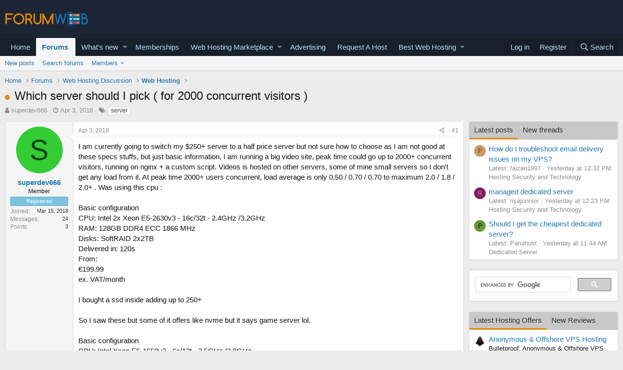

--- FILE ---
content_type: text/html; charset=utf-8
request_url: https://forumweb.hosting/17881-which-server-should-i-pick-for-2000-concurrent-visitors.html
body_size: 22739
content:
<!DOCTYPE html>
<html id="XF" lang="en-US" dir="LTR"
	data-app="public"
	data-template="thread_view"
	data-container-key="node-95"
	data-content-key="thread-17881"
	data-logged-in="false"
	data-cookie-prefix="xf_"
	data-csrf="1768987105,3517946310ddf756ded5f2989af90ce7"
	class="has-no-js template-thread_view"
	>
<head>
	<meta charset="utf-8" />
	<meta http-equiv="X-UA-Compatible" content="IE=Edge" />
	<meta name="viewport" content="width=device-width, initial-scale=1, viewport-fit=cover">

	
	
	

	<title>Which server should I pick ( for 2000 concurrent visitors )</title>

	
		
		<meta name="description" content="I am currently going to switch my $250+ server to a half price server but not sure how to choose as I am not good at these specs stuffs, but just basic..." />
		<meta property="og:description" content="I am currently going to switch my $250+ server to a half price server but not sure how to choose as I am not good at these specs stuffs, but just basic information, I am running a big video site, peak time could go up to 2000+ concurrent visitors, running on nginx + a custom script. Videos is..." />
		<meta property="twitter:description" content="I am currently going to switch my $250+ server to a half price server but not sure how to choose as I am not good at these specs stuffs, but just basic information, I am running a big video site..." />
	
	
		<meta property="og:url" content="https://forumweb.hosting/17881-which-server-should-i-pick-for-2000-concurrent-visitors.html" />
	
		<link rel="canonical" href="https://forumweb.hosting/17881-which-server-should-i-pick-for-2000-concurrent-visitors.html" />
	

	
		
	
	
	<meta property="og:site_name" content="ForumWeb.Hosting - The #1 Web Hosting Forum, Reviews &amp; Services" />


	
	
		
	
	
	<meta property="og:type" content="website" />


	
	
		
	
	
	
		<meta property="og:title" content="Which server should I pick ( for 2000 concurrent visitors )" />
		<meta property="twitter:title" content="Which server should I pick ( for 2000 concurrent visitors )" />
	


	
	
	
	

	
		<meta name="theme-color" content="#185886" />
	

	
	

	


	<link rel="preload" href="/styles/fonts/fa/fa-regular-400.woff2?_v=5.12.1" as="font" type="font/woff2" crossorigin="anonymous" />


	<link rel="preload" href="/styles/fonts/fa/fa-solid-900.woff2?_v=5.12.1" as="font" type="font/woff2" crossorigin="anonymous" />


<link rel="preload" href="/styles/fonts/fa/fa-brands-400.woff2?_v=5.12.1" as="font" type="font/woff2" crossorigin="anonymous" />

	<link rel="stylesheet" href="/css.php?css=public%3Anormalize.css%2Cpublic%3Acore.less%2Cpublic%3Aapp.less&amp;s=1&amp;l=1&amp;d=1763998069&amp;k=74bfbb3a72b712b5e67219438d0d9830b8377c51" />

	<link rel="stylesheet" href="/css.php?css=public%3AQuestionThreads.less%2Cpublic%3AXf2PostTree.less%2Cpublic%3Aandy_mostposts.less%2Cpublic%3AavForumsTagEss_thread_view_grouped_tags.less%2Cpublic%3Amessage.less%2Cpublic%3Ashare_controls.less%2Cpublic%3Astructured_list.less%2Cpublic%3Asv_contentratings.less%2Cpublic%3Atag.less%2Cpublic%3Aextra.less&amp;s=1&amp;l=1&amp;d=1763998069&amp;k=f25ba1976f8e94ed2178cbac9ad9d936cf42b240" />
<style>

.tabPanes{padding-top:5px;}
.widget-tabs{overflow: hidden;.tabs-tab {font-size: 13px;}}
.block-tabHeader{background-color:#c8c8c8;}
.block-tabHeader .tabs-tab.is-active{color:#333;border-bottom-color:#EB8900;}
.block-tabHeader a.tabs-tab{color:#333;}
.block-tabHeader a.tabs-tab:hover{color:#333;border-bottom-color:#EB8900;}
.widget--tab .block-minorHeader {display:none;}

</style>
<style>

.tabPanes{padding-top:5px;}
.widget-tabs{overflow: hidden;.tabs-tab {font-size: 13px;}}
.block-tabHeader{background-color:#c8c8c8;}
.block-tabHeader .tabs-tab.is-active{color:#333;border-bottom-color:#EB8900;}
.block-tabHeader a.tabs-tab{color:#333;}
.block-tabHeader a.tabs-tab:hover{color:#333;border-bottom-color:#EB8900;}
.widget--tab .block-minorHeader {display:none;}

</style>

	
		<script src="/js/xf/preamble.min.js?_v=9d5a7756"></script>
	


	
		<link rel="icon" type="image/png" href="https://forumweb.hosting/images/forumweb-favicon.png" sizes="32x32" />
	
	
	
</head>
<body data-template="thread_view">

<div class="p-pageWrapper" id="top">



<header class="p-header" id="header">
	<div class="p-header-inner">
		<div class="p-header-content">

			<div class="p-header-logo p-header-logo--image">
				<a href="https://forumweb.hosting">
					<img src="/images/logofwh.jpg"
						alt="ForumWeb.Hosting - The #1 Web Hosting Forum, Reviews &amp; Services"
						 />
				</a>
			</div>

			
		</div>
	</div>
</header>





	<div class="p-navSticky p-navSticky--primary" data-xf-init="sticky-header">
		
	<nav class="p-nav">
		<div class="p-nav-inner">
			<a class="p-nav-menuTrigger" data-xf-click="off-canvas" data-menu=".js-headerOffCanvasMenu" role="button" tabindex="0">
				<i aria-hidden="true"></i>
				<span class="p-nav-menuText">Menu</span>
			</a>

			<div class="p-nav-smallLogo">
				<a href="https://forumweb.hosting">
					<img src="/images/logofwh.jpg"
						alt="ForumWeb.Hosting - The #1 Web Hosting Forum, Reviews &amp; Services"
					 />
				</a>
			</div>

			<div class="p-nav-scroller hScroller" data-xf-init="h-scroller" data-auto-scroll=".p-navEl.is-selected">
				<div class="hScroller-scroll">
					<ul class="p-nav-list js-offCanvasNavSource">
					
						<li>
							
	<div class="p-navEl " >
		

			
	
	<a href="https://forumweb.hosting"
		class="p-navEl-link "
		
		data-xf-key="1"
		data-nav-id="home">Home</a>


			

		
		
	</div>

						</li>
					
						<li>
							
	<div class="p-navEl is-selected" data-has-children="true">
		

			
	
	<a href="/forums/"
		class="p-navEl-link p-navEl-link--splitMenu "
		
		
		data-nav-id="forums">Forums</a>


			<a data-xf-key="2"
				data-xf-click="menu"
				data-menu-pos-ref="< .p-navEl"
				class="p-navEl-splitTrigger"
				role="button"
				tabindex="0"
				aria-label="Toggle expanded"
				aria-expanded="false"
				aria-haspopup="true"></a>

		
		
			<div class="menu menu--structural" data-menu="menu" aria-hidden="true">
				<div class="menu-content">
					
						
	
	
	<a href="/whats-new/posts/"
		class="menu-linkRow u-indentDepth0 js-offCanvasCopy "
		
		
		data-nav-id="newPosts">New posts</a>

	

					
						
	
	
	<a href="/search/?type=post"
		class="menu-linkRow u-indentDepth0 js-offCanvasCopy "
		
		
		data-nav-id="searchForums">Search forums</a>

	

					
						
	
	
	<a href="/members/"
		class="menu-linkRow u-indentDepth0 js-offCanvasCopy "
		
		
		data-nav-id="members">Members</a>

	
		
			
	
	
	<a href="/online/"
		class="menu-linkRow u-indentDepth1 js-offCanvasCopy "
		
		
		data-nav-id="currentVisitors">Current visitors</a>

	

		
			
	
	
	<a href="/whats-new/profile-posts/"
		class="menu-linkRow u-indentDepth1 js-offCanvasCopy "
		 rel="nofollow"
		
		data-nav-id="newProfilePosts">New profile posts</a>

	

		
			
	
	
	<a href="/search/?type=profile_post"
		class="menu-linkRow u-indentDepth1 js-offCanvasCopy "
		
		
		data-nav-id="searchProfilePosts">Search profile posts</a>

	

		
		
			<hr class="menu-separator" />
		
	

					
				</div>
			</div>
		
	</div>

						</li>
					
						<li>
							
	<div class="p-navEl " data-has-children="true">
		

			
	
	<a href="/whats-new/"
		class="p-navEl-link p-navEl-link--splitMenu "
		
		
		data-nav-id="whatsNew">What's new</a>


			<a data-xf-key="3"
				data-xf-click="menu"
				data-menu-pos-ref="< .p-navEl"
				class="p-navEl-splitTrigger"
				role="button"
				tabindex="0"
				aria-label="Toggle expanded"
				aria-expanded="false"
				aria-haspopup="true"></a>

		
		
			<div class="menu menu--structural" data-menu="menu" aria-hidden="true">
				<div class="menu-content">
					
						
	
	
	<a href="/whats-new/posts/"
		class="menu-linkRow u-indentDepth0 js-offCanvasCopy "
		 rel="nofollow"
		
		data-nav-id="whatsNewPosts">New posts</a>

	

					
						
	
	
	<a href="/whats-new/resources/"
		class="menu-linkRow u-indentDepth0 js-offCanvasCopy "
		 rel="nofollow"
		
		data-nav-id="xfrmNewResources">New resources</a>

	

					
						
	
	
	<a href="/whats-new/profile-posts/"
		class="menu-linkRow u-indentDepth0 js-offCanvasCopy "
		 rel="nofollow"
		
		data-nav-id="whatsNewProfilePosts">New profile posts</a>

	

					
						
	
	
	<a href="/whats-new/latest-activity"
		class="menu-linkRow u-indentDepth0 js-offCanvasCopy "
		 rel="nofollow"
		
		data-nav-id="latestActivity">Latest activity</a>

	

					
						
	
	
	<a href="/whats-new/thread-ratings/"
		class="menu-linkRow u-indentDepth0 js-offCanvasCopy "
		 rel="nofollow"
		
		data-nav-id="BRATR_newThreadRatings">New Thread Ratings</a>

	

					
				</div>
			</div>
		
	</div>

						</li>
					
						<li>
							
	<div class="p-navEl " >
		

			
	
	<a href="https://forumweb.hosting/account/upgrades"
		class="p-navEl-link "
		
		data-xf-key="4"
		data-nav-id="accountupgrades">Memberships</a>


			

		
		
	</div>

						</li>
					
						<li>
							
	<div class="p-navEl " data-has-children="true">
		

			
	
	<a href="/marketplace/"
		class="p-navEl-link p-navEl-link--splitMenu "
		
		
		data-nav-id="xfrm">Web Hosting Marketplace</a>


			<a data-xf-key="5"
				data-xf-click="menu"
				data-menu-pos-ref="< .p-navEl"
				class="p-navEl-splitTrigger"
				role="button"
				tabindex="0"
				aria-label="Toggle expanded"
				aria-expanded="false"
				aria-haspopup="true"></a>

		
		
			<div class="menu menu--structural" data-menu="menu" aria-hidden="true">
				<div class="menu-content">
					
						
	
	
	<a href="https://forumweb.hosting/marketplace/categories/shared-hosting-offers.11/"
		class="menu-linkRow u-indentDepth0 js-offCanvasCopy "
		
		
		data-nav-id="navshardhosting">Shared Hosting Offers</a>

	

					
						
	
	
	<a href="https://forumweb.hosting/marketplace/categories/reseller-hosting-offers.9/"
		class="menu-linkRow u-indentDepth0 js-offCanvasCopy "
		
		
		data-nav-id="reserlho">Reseller Hosting Offers</a>

	

					
						
	
	
	<a href="https://forumweb.hosting/marketplace/categories/vps-hosting-offers.8/"
		class="menu-linkRow u-indentDepth0 js-offCanvasCopy "
		
		
		data-nav-id="vpshostof">VPS Hosting Offers</a>

	

					
						
	
	
	<a href="https://forumweb.hosting/marketplace/categories/dedicated-hosting-offers.4/"
		class="menu-linkRow u-indentDepth0 js-offCanvasCopy "
		
		
		data-nav-id="ddedsof">Dedicated Hosting Offers</a>

	

					
						
	
	
	<a href="https://forumweb.hosting/marketplace/categories/cloud-hosting-offers.5/"
		class="menu-linkRow u-indentDepth0 js-offCanvasCopy "
		
		
		data-nav-id="clouhosof">Cloud Hosting Offers</a>

	

					
						
	
	
	<a href="https://forumweb.hosting/marketplace/categories/hosted-email-offers.7/"
		class="menu-linkRow u-indentDepth0 js-offCanvasCopy "
		
		
		data-nav-id="hostemaof">Hosted Email Offers</a>

	

					
						
	
	
	<a href="https://forumweb.hosting/marketplace/categories/managed-service-provider-offers.6/"
		class="menu-linkRow u-indentDepth0 js-offCanvasCopy "
		
		
		data-nav-id="mangofsof">Managed Service Provider Offers</a>

	

					
						
	
	
	<a href="https://forumweb.hosting/marketplace/categories/gaming-servers-hosting-offers.37/"
		class="menu-linkRow u-indentDepth0 js-offCanvasCopy "
		
		
		data-nav-id="gameseof">Gaming Servers Hosting Offers</a>

	

					
						
	
	
	<a href="https://forumweb.hosting/marketplace/categories/software-scripts-offers-requests.35/"
		class="menu-linkRow u-indentDepth0 js-offCanvasCopy "
		
		
		data-nav-id="sofwaof">Software & Scripts Offers</a>

	

					
						
	
	
	<a href="https://forumweb.hosting/marketplace/categories/colocation-offers.3/"
		class="menu-linkRow u-indentDepth0 js-offCanvasCopy "
		
		
		data-nav-id="colofsof">Colocation Offers</a>

	

					
						
	
	
	<a href="https://forumweb.hosting/marketplace/categories/web-hosting-hardware.38/"
		class="menu-linkRow u-indentDepth0 js-offCanvasCopy "
		
		
		data-nav-id="whohardo">Web Hosting Hardware</a>

	

					
						
	
	
	<a href="https://forumweb.hosting/marketplace/categories/systems-management-offers-requests.34/"
		class="menu-linkRow u-indentDepth0 js-offCanvasCopy "
		
		
		data-nav-id="seyskmaof">Systems Management Offers</a>

	

					
						
	
	
	<a href="https://forumweb.hosting/marketplace/categories/hosting-network-security.40/"
		class="menu-linkRow u-indentDepth0 js-offCanvasCopy "
		
		
		data-nav-id="hosescuof">Hosting & Network Security</a>

	

					
						
	
	
	<a href="https://forumweb.hosting/marketplace/categories/card-payment-services.39/"
		class="menu-linkRow u-indentDepth0 js-offCanvasCopy "
		
		
		data-nav-id="carandpayof">Card & Payment Services</a>

	

					
						
	
	
	<a href="https://forumweb.hosting/marketplace/categories/backup-services.41/"
		class="menu-linkRow u-indentDepth0 js-offCanvasCopy "
		
		
		data-nav-id="backupseof">Backup Services</a>

	

					
				</div>
			</div>
		
	</div>

						</li>
					
						<li>
							
	<div class="p-navEl " >
		

			
	
	<a href="/misc/contact"
		class="p-navEl-link "
		
		data-xf-key="6"
		data-nav-id="advertising">Advertising</a>


			

		
		
	</div>

						</li>
					
						<li>
							
	<div class="p-navEl " >
		

			
	
	<a href="/14-web-hosting-requests/"
		class="p-navEl-link "
		
		data-xf-key="7"
		data-nav-id="requestahost">Request A Host</a>


			

		
		
	</div>

						</li>
					
						<li>
							
	<div class="p-navEl " data-has-children="true">
		

			
	
	<a href="https://forumweb.hosting/top-quality-best-web-hosting/"
		class="p-navEl-link p-navEl-link--splitMenu "
		
		
		data-nav-id="bestwebhosting">Best Web Hosting</a>


			<a data-xf-key="8"
				data-xf-click="menu"
				data-menu-pos-ref="< .p-navEl"
				class="p-navEl-splitTrigger"
				role="button"
				tabindex="0"
				aria-label="Toggle expanded"
				aria-expanded="false"
				aria-haspopup="true"></a>

		
		
			<div class="menu menu--structural" data-menu="menu" aria-hidden="true">
				<div class="menu-content">
					
						
	
	
	<a href="https://forumweb.hosting/marketplace/categories/shared-hosting-offers.11/"
		class="menu-linkRow u-indentDepth0 js-offCanvasCopy "
		
		
		data-nav-id="sharedhostingoffermp">Shared Hosting Offers</a>

	

					
						
	
	
	<a href="https://forumweb.hosting/marketplace/categories/reseller-hosting-offers.9/"
		class="menu-linkRow u-indentDepth0 js-offCanvasCopy "
		
		
		data-nav-id="resellerhostingmp">Reseller Hosting Offers</a>

	

					
						
	
	
	<a href="https://forumweb.hosting/marketplace/categories/vps-hosting-offers.8/"
		class="menu-linkRow u-indentDepth0 js-offCanvasCopy "
		
		
		data-nav-id="vpshostingoffersmp">VPS Hosting Offers</a>

	

					
						
	
	
	<a href="https://forumweb.hosting/marketplace/categories/dedicated-hosting-offers.4/"
		class="menu-linkRow u-indentDepth0 js-offCanvasCopy "
		
		
		data-nav-id="Dedicatedhostingoffersmp">Dedicated Hosting Offers</a>

	

					
						
	
	
	<a href="https://forumweb.hosting/marketplace/"
		class="menu-linkRow u-indentDepth0 js-offCanvasCopy "
		
		
		data-nav-id="webhostingoffers">Web Hosting Offers</a>

	

					
				</div>
			</div>
		
	</div>

						</li>
					
					</ul>
				</div>
			</div>

			<div class="p-nav-opposite">
				<div class="p-navgroup p-account p-navgroup--guest">
					
						<a href="/login/" class="p-navgroup-link p-navgroup-link--textual p-navgroup-link--logIn"
							data-xf-click="overlay" data-follow-redirects="on">
							<span class="p-navgroup-linkText">Log in</span>
						</a>
						
							<a href="/register/" class="p-navgroup-link p-navgroup-link--textual p-navgroup-link--register"
								data-xf-click="overlay" data-follow-redirects="on">
								<span class="p-navgroup-linkText">Register</span>
							</a>
						
					
				</div>

				<div class="p-navgroup p-discovery">
					<a href="/whats-new/"
						class="p-navgroup-link p-navgroup-link--iconic p-navgroup-link--whatsnew"
						aria-label="What&#039;s new"
						title="What&#039;s new">
						<i aria-hidden="true"></i>
						<span class="p-navgroup-linkText">What's new</span>
					</a>

					
						<a href="/search/"
							class="p-navgroup-link p-navgroup-link--iconic p-navgroup-link--search"
							data-xf-click="menu"
							data-xf-key="/"
							aria-label="Search"
							aria-expanded="false"
							aria-haspopup="true"
							title="Search">
							<i aria-hidden="true"></i>
							<span class="p-navgroup-linkText">Search</span>
						</a>
						<div class="menu menu--structural menu--wide" data-menu="menu" aria-hidden="true">
							<form action="/search/search" method="post"
								class="menu-content"
								data-xf-init="quick-search">

								<h3 class="menu-header">Search</h3>
								
								<div class="menu-row">
									
										<div class="inputGroup inputGroup--joined">
											<input type="text" class="input" name="keywords" placeholder="Search…" aria-label="Search" data-menu-autofocus="true" />
											
			<select name="constraints" class="js-quickSearch-constraint input" aria-label="Search within">
				<option value="">Everywhere</option>
<option value="{&quot;search_type&quot;:&quot;post&quot;}">Threads</option>
<option value="{&quot;search_type&quot;:&quot;post&quot;,&quot;c&quot;:{&quot;nodes&quot;:[95],&quot;child_nodes&quot;:1}}">This forum</option>
<option value="{&quot;search_type&quot;:&quot;post&quot;,&quot;c&quot;:{&quot;thread&quot;:17881}}">This thread</option>

			</select>
		
										</div>
									
								</div>

								
								<div class="menu-row">
									<label class="iconic"><input type="checkbox"  name="c[title_only]" value="1" /><i aria-hidden="true"></i><span class="iconic-label">Search titles only</span></label>

								</div>
								
								<div class="menu-row">
									<div class="inputGroup">
										<span class="inputGroup-text" id="ctrl_search_menu_by_member">By:</span>
										<input type="text" class="input" name="c[users]" data-xf-init="auto-complete" placeholder="Member" aria-labelledby="ctrl_search_menu_by_member" />
									</div>
								</div>
								<div class="menu-footer">
									<span class="menu-footer-controls">
										<button type="submit" class="button--primary button button--icon button--icon--search"><span class="button-text">Search</span></button>
										<a href="/search/" class="button"><span class="button-text">Advanced search…</span></a>
									</span>
								</div>

								<input type="hidden" name="_xfToken" value="1768987105,3517946310ddf756ded5f2989af90ce7" />
							</form>
						</div>
					
				</div>
			</div>
		</div>
	</nav>

	</div>
	
	
		<div class="p-sectionLinks">
			<div class="p-sectionLinks-inner hScroller" data-xf-init="h-scroller">
				<div class="hScroller-scroll">
					<ul class="p-sectionLinks-list">
					
						<li>
							
	<div class="p-navEl " >
		

			
	
	<a href="/whats-new/posts/"
		class="p-navEl-link "
		
		data-xf-key="alt+1"
		data-nav-id="newPosts">New posts</a>


			

		
		
	</div>

						</li>
					
						<li>
							
	<div class="p-navEl " >
		

			
	
	<a href="/search/?type=post"
		class="p-navEl-link "
		
		data-xf-key="alt+2"
		data-nav-id="searchForums">Search forums</a>


			

		
		
	</div>

						</li>
					
						<li>
							
	<div class="p-navEl " data-has-children="true">
		

			
	
	<a href="/members/"
		class="p-navEl-link p-navEl-link--splitMenu "
		
		
		data-nav-id="members">Members</a>


			<a data-xf-key="alt+3"
				data-xf-click="menu"
				data-menu-pos-ref="< .p-navEl"
				class="p-navEl-splitTrigger"
				role="button"
				tabindex="0"
				aria-label="Toggle expanded"
				aria-expanded="false"
				aria-haspopup="true"></a>

		
		
			<div class="menu menu--structural" data-menu="menu" aria-hidden="true">
				<div class="menu-content">
					
						
	
	
	<a href="/online/"
		class="menu-linkRow u-indentDepth0 js-offCanvasCopy "
		
		
		data-nav-id="currentVisitors">Current visitors</a>

	

					
						
	
	
	<a href="/whats-new/profile-posts/"
		class="menu-linkRow u-indentDepth0 js-offCanvasCopy "
		 rel="nofollow"
		
		data-nav-id="newProfilePosts">New profile posts</a>

	

					
						
	
	
	<a href="/search/?type=profile_post"
		class="menu-linkRow u-indentDepth0 js-offCanvasCopy "
		
		
		data-nav-id="searchProfilePosts">Search profile posts</a>

	

					
				</div>
			</div>
		
	</div>

						</li>
					
					</ul>
				</div>
			</div>
		</div>
	



<div class="offCanvasMenu offCanvasMenu--nav js-headerOffCanvasMenu" data-menu="menu" aria-hidden="true" data-ocm-builder="navigation">
	<div class="offCanvasMenu-backdrop" data-menu-close="true"></div>
	<div class="offCanvasMenu-content">
		<div class="offCanvasMenu-header">
			Menu
			<a class="offCanvasMenu-closer" data-menu-close="true" role="button" tabindex="0" aria-label="Close"></a>
		</div>
		
			<div class="p-offCanvasRegisterLink">
				<div class="offCanvasMenu-linkHolder">
					<a href="/login/" class="offCanvasMenu-link" data-xf-click="overlay" data-menu-close="true">
						Log in
					</a>
				</div>
				<hr class="offCanvasMenu-separator" />
				
					<div class="offCanvasMenu-linkHolder">
						<a href="/register/" class="offCanvasMenu-link" data-xf-click="overlay" data-menu-close="true">
							Register
						</a>
					</div>
					<hr class="offCanvasMenu-separator" />
				
			</div>
		
		<div class="js-offCanvasNavTarget"></div>
	</div>
</div>

<div class="p-body">
	<div class="p-body-inner">
		<!--XF:EXTRA_OUTPUT-->

		

		

		
		
	
		<ul class="p-breadcrumbs "
			itemscope itemtype="https://schema.org/BreadcrumbList">
		
			

			
			
				
				
	<li itemprop="itemListElement" itemscope itemtype="https://schema.org/ListItem">
		<a href="https://forumweb.hosting" itemprop="item">
			<span itemprop="name">Home</span>
		</a>
		<meta itemprop="position" content="1" />
	</li>

			

			
				
				
	<li itemprop="itemListElement" itemscope itemtype="https://schema.org/ListItem">
		<a href="/forums/" itemprop="item">
			<span itemprop="name">Forums</span>
		</a>
		<meta itemprop="position" content="2" />
	</li>

			
			
				
				
	<li itemprop="itemListElement" itemscope itemtype="https://schema.org/ListItem">
		<a href="/forums/#web-hosting-discussion.8" itemprop="item">
			<span itemprop="name">Web Hosting Discussion</span>
		</a>
		<meta itemprop="position" content="3" />
	</li>

			
				
				
	<li itemprop="itemListElement" itemscope itemtype="https://schema.org/ListItem">
		<a href="/95-web-hosting/" itemprop="item">
			<span itemprop="name">Web Hosting</span>
		</a>
		<meta itemprop="position" content="4" />
	</li>

			

		
		</ul>
	

		

		
	<noscript><div class="blockMessage blockMessage--important blockMessage--iconic u-noJsOnly">JavaScript is disabled. For a better experience, please enable JavaScript in your browser before proceeding.</div></noscript>

		
	<!--[if lt IE 9]><div class="blockMessage blockMessage&#45;&#45;important blockMessage&#45;&#45;iconic">You are using an out of date browser. It  may not display this or other websites correctly.<br />You should upgrade or use an <a href="https://www.google.com/chrome/browser/" target="_blank">alternative browser</a>.</div><![endif]-->


		
			<div class="p-body-header">
			
				
					<div class="p-title ">
					
						
							<h1 class="p-title-value">
	
	
	
	<!-- Shape -->
	
		<span class="QT_question_mark QT_question_mark_shape QT_unsolved"
			  title="Unsolved"></span>
	

	<!-- Icon -->
	

	<!-- Image -->
	

Which server should I pick ( for 2000 concurrent visitors )</h1>
						
						
					
					</div>
				

				
					<div class="p-description">
	<ul class="listInline listInline--bullet">
		<li>
			<i class="fa fa-user" aria-hidden="true" title="Thread starter"></i>
			<span class="u-srOnly">Thread starter</span>

			<a href="/members/superdev666.15382/" class="username  u-concealed" dir="auto" data-user-id="15382" data-xf-init="member-tooltip">superdev666</a>
		</li>
		<li>
			<i class="fa fa-clock-o" aria-hidden="true" title="Start date"></i>
			<span class="u-srOnly">Start date</span>

			<a href="/17881-which-server-should-i-pick-for-2000-concurrent-visitors.html" class="u-concealed"><time  class="u-dt" dir="auto" datetime="2018-04-03T22:53:53+0100" data-time="1522792433" data-date-string="Apr 3, 2018" data-time-string="10:53 PM" title="Apr 3, 2018 at 10:53 PM">Apr 3, 2018</time></a>
		</li>
		
			
	

	
		
			<li class="groupedTags">
				
					<i class="fa fa-tags" aria-hidden="true" title="Tags"></i>
					<span class="u-concealed"></span>
				

				
					<a href="/tags/server-2/" data-xf-init="preview-tooltip" data-preview-url="/tags/server-2/preview" class="tagItem" dir="auto">server</a>
				
			</li>
		
	
	
	

	</ul>
</div>
				
			
			</div>
		

		<div class="p-body-main p-body-main--withSidebar ">
			

			<div class="p-body-content">
				
				<div class="p-body-pageContent">
	














	
	
	
		
	
	
	


	
	
	
		
	
	
	


	
	
		
	
	
	


	
	













	

	
		
	







	






	

	

	



<div class="block block--messages" data-xf-init="" data-type="post" data-href="/inline-mod/">

	
	


	<div class="block-outer"></div>

	<div class="block-outer js-threadStatusField"></div>

	<div class="block-container lbContainer"
		data-xf-init="lightbox select-to-quote"
		data-message-selector=".js-post"
		data-lb-id="thread-17881"
		data-lb-universal="0">

		<div class="block-body js-replyNewMessageContainer">
			
				
					
	
	
	
	<article class="message message--post js-post js-inlineModContainer  "

		data-author="superdev666"
		data-content="post-112409"
		
			data-parent="0"
		
		id="js-post-112409">

		<span class="u-anchorTarget" id="post-112409"></span>

		<div class="message-inner">
			<div class="message-cell message-cell--user">
				

	<section itemscope itemtype="https://schema.org/Person" class="message-user">
		<div class="message-avatar ">
			<div class="message-avatar-wrapper">
				<a href="/members/superdev666.15382/" class="avatar avatar--m avatar--default avatar--default--dynamic" data-user-id="15382" data-xf-init="member-tooltip" style="background-color: #33cc33; color: #0f3d0f">
			<span class="avatar-u15382-m">S</span> 
		</a>
				
			</div>
		</div>
		<div class="message-userDetails">
			<h4 class="message-name"><a href="/members/superdev666.15382/" class="username " dir="auto" data-user-id="15382" data-xf-init="member-tooltip" itemprop="name">superdev666</a></h4>
			<h5 class="userTitle message-userTitle" dir="auto" itemprop="jobTitle">Member</h5>
			<div class="userBanner userBanner userBanner--bannerregistered message-userBanner" itemprop="jobTitle"><span class="userBanner-before"></span><strong>Registered</strong><span class="userBanner-after"></span></div>

		</div>
		
			
			
				<div class="message-userExtras">
				
					
						<dl class="pairs pairs--justified">
							<dt>Joined</dt>
							<dd>Mar 15, 2018</dd>
						</dl>
					
					
						<dl class="pairs pairs--justified">
							<dt>Messages</dt>
							<dd>24</dd>
						</dl>
					
					


					
						<dl class="pairs pairs--justified">
							<dt>Points</dt>
							<dd>3</dd>
						</dl>
					
					
					
					
					
				
				</div>
			
		
		<span class="message-userArrow"></span>
	</section>

			</div>
			<div class="message-cell message-cell--main">
				<div class="message-main js-post112409-quickEditTarget">

					<header class="message-attribution message-attribution--split">
						<div class="message-attribution-main">
							<a href="/17881-which-server-should-i-pick-for-2000-concurrent-visitors/post-112409.html" class="u-concealed"
								rel="nofollow">
								<time  class="u-dt" dir="auto" datetime="2018-04-03T22:53:53+0100" data-time="1522792433" data-date-string="Apr 3, 2018" data-time-string="10:53 PM" title="Apr 3, 2018 at 10:53 PM">Apr 3, 2018</time>
							</a>
						</div>

						<ul class="message-attribution-opposite message-attribution-opposite--list">

							
							<li>
								<a href="/17881-which-server-should-i-pick-for-2000-concurrent-visitors/post-112409.html"
									data-xf-init="share-tooltip" data-href="/posts/112409/share"
									rel="nofollow">
									<i class="fa--xf far fa-share-alt" aria-hidden="true"></i>
								</a>
							</li>
							
							
								<li>
									<a href="/17881-which-server-should-i-pick-for-2000-concurrent-visitors/post-112409.html" rel="nofollow">
										#1
									</a>
								</li>
							
						</ul>
					</header>

					<div class="message-content js-messageContent">

						
						
						

						<div class="message-userContent lbContainer js-lbContainer "
							data-lb-id="post-112409"
							data-lb-caption-desc="superdev666 &middot; Apr 3, 2018 at 10:53 PM">

							
								

	

							

							
	<article class="message-body js-selectToQuote"
>
								



								<div class="bbWrapper">I am currently going to switch my $250+ server to a half price server but not sure how to choose as I am not good at these specs stuffs, but just basic information, I am running a big video site, peak time could go up to 2000+ concurrent visitors, running on nginx + a custom script. Videos is hosted on other servers, some of mine small servers so I don't get any load from it. At peak time 2000+ users concurrent, load average is only 0.50 / 0.70 / 0.70 to maximum 2.0 / 1.8 / 2.0+ . Was using this cpu :<br />
<br />
Basic configuration<br />
CPU: Intel 2x Xeon E5-2630v3 - 16c/32t - 2.4GHz /3.2GHz<br />
RAM: 128GB DDR4 ECC 1866 MHz<br />
Disks: SoftRAID 2x2TB <br />
Delivered in: 120s<br />
From:<br />
€199.99<br />
ex. VAT/month<br />
<br />
I bought a ssd inside adding up to 250+<br />
<br />
So I saw these but some of it offers like nvme but it says game server lol. <br />
<br />
Basic configuration<br />
CPU: Intel Xeon E5-1650v3 - 6c/12t - 3.5GHz /3.8GHz<br />
RAM: 128GB DDR4 ECC 2133 MHz<br />
Disks: SoftRAID 2x2TB <br />
Delivered in: 120s<br />
From:<br />
€139.99<br />
ex. VAT/month<br />
<br />
Basic configuration<br />
CPU: Intel i7-7700K - 4c/8t - 4.2GHz /4.5GHz<br />
RAM: 64GB DDR4 2400 MHz<br />
Disks: SoftRAID 2x450GB NVMe<br />
Delivered in: 120s<br />
From:<br />
€149.99<br />
ex. VAT/month<br />
<br />
Basic configuration<br />
CPU: Intel Xeon E5-1650v3 - 6c/12t - 3.5GHz /3.8GHz<br />
RAM: 64GB DDR4 ECC 2133 MHz<br />
Disks: SoftRAID 2x4TB <br />
Delivered in: 120s<br />
From:<br />
€149.99<br />
ex. VAT/month<br />
<br />
Basic configuration<br />
CPU: Intel i7-7700K - 4c/8t - 4.2GHz /4.5GHz<br />
RAM: 64GB DDR4 2400 MHz<br />
Disks: SoftRAID 2x450GB NVMe<br />
Delivered in: 120s<br />
From:<br />
€159.99<br />
ex. VAT/month<br />
<br />
Which one suits my site visitors ? As in it will load really fast together with nginx. Load is below 2+. But I need like 1tb storage only. It says 2x450gb that means 800gb round off after installing the os ? Or ? Can anyone advice on this ? Basically Two.<br />
<br />
1) which of the above would suit me ?<br />
<br />
2) 2x450gb nvme how many storage space ?</div>
								<div class="js-selectToQuoteEnd">&nbsp;</div>
								
							</article>

							
								

	

							

							
						</div>

						

						
	

					</div>

					<footer class="message-footer">
						




	
	<div class="sv-rating-bar sv-rating-bar--ratings-left js-ratingBar-post112409 sv-rating-bar--under-controls ">
	
		
		

		
	
	</div>
	





						<div class="js-historyTarget message-historyTarget toggleTarget" data-href="trigger-href"></div>
					
    
    
    

    

    <div class="Xf2PostTreeReplies Xf2PostTreeReplies-post112409">
        
    </div>



</footer>
				</div>
			</div>
			
		</div>
	</article>

	

				

			
				
					
	
	
	
	<article class="message message--post js-post js-inlineModContainer  "

		data-author="SenseiSteve"
		data-content="post-112434"
		
			data-parent="0"
		
		id="js-post-112434">

		<span class="u-anchorTarget" id="post-112434"></span>

		<div class="message-inner">
			<div class="message-cell message-cell--user">
				

	<section itemscope itemtype="https://schema.org/Person" class="message-user">
		<div class="message-avatar ">
			<div class="message-avatar-wrapper">
				<a href="/members/senseisteve.11014/" class="avatar avatar--m" data-user-id="11014" data-xf-init="member-tooltip">
			<img src="/data/avatars/m/11/11014.jpg?1523128827"  alt="SenseiSteve" class="avatar-u11014-m" itemprop="image" /> 
		</a>
				
			</div>
		</div>
		<div class="message-userDetails">
			<h4 class="message-name"><a href="/members/senseisteve.11014/" class="username " dir="auto" data-user-id="11014" data-xf-init="member-tooltip" itemprop="name">SenseiSteve</a></h4>
			<h5 class="userTitle message-userTitle" dir="auto" itemprop="jobTitle">Web Hosting Sensei</h5>
			<div class="userBanner userBanner userBanner--bannerhostingprovider message-userBanner" itemprop="jobTitle"><span class="userBanner-before"></span><strong>Hosting Provider</strong><span class="userBanner-after"></span></div>
<div class="userBanner userBanner userBanner--bannerregistered message-userBanner" itemprop="jobTitle"><span class="userBanner-before"></span><strong>Registered</strong><span class="userBanner-after"></span></div>

		</div>
		
			
			
				<div class="message-userExtras">
				
					
						<dl class="pairs pairs--justified">
							<dt>Joined</dt>
							<dd>Nov 11, 2015</dd>
						</dl>
					
					
						<dl class="pairs pairs--justified">
							<dt>Messages</dt>
							<dd>278</dd>
						</dl>
					
					


					
						<dl class="pairs pairs--justified">
							<dt>Points</dt>
							<dd>28</dd>
						</dl>
					
					
					
					
					
				
				</div>
			
		
		<span class="message-userArrow"></span>
	</section>

			</div>
			<div class="message-cell message-cell--main">
				<div class="message-main js-post112434-quickEditTarget">

					<header class="message-attribution message-attribution--split">
						<div class="message-attribution-main">
							<a href="/17881-which-server-should-i-pick-for-2000-concurrent-visitors/post-112434.html" class="u-concealed"
								rel="nofollow">
								<time  class="u-dt" dir="auto" datetime="2018-04-04T18:28:39+0100" data-time="1522862919" data-date-string="Apr 4, 2018" data-time-string="6:28 PM" title="Apr 4, 2018 at 6:28 PM">Apr 4, 2018</time>
							</a>
						</div>

						<ul class="message-attribution-opposite message-attribution-opposite--list">

							
							<li>
								<a href="/17881-which-server-should-i-pick-for-2000-concurrent-visitors/post-112434.html"
									data-xf-init="share-tooltip" data-href="/posts/112434/share"
									rel="nofollow">
									<i class="fa--xf far fa-share-alt" aria-hidden="true"></i>
								</a>
							</li>
							
							
								<li>
									<a href="/17881-which-server-should-i-pick-for-2000-concurrent-visitors/post-112434.html" rel="nofollow">
										#2
									</a>
								</li>
							
						</ul>
					</header>

					<div class="message-content js-messageContent">

						
						
						

						<div class="message-userContent lbContainer js-lbContainer "
							data-lb-id="post-112434"
							data-lb-caption-desc="SenseiSteve &middot; Apr 4, 2018 at 6:28 PM">

							

							
	<article class="message-body js-selectToQuote"
>
								



								<div class="bbWrapper">Interesting as 2) lists NVMe, but that's not quoted earlier (unless I missed something). Be careful with NVMe as some are still running in SATA mode. You need to ask if they're directly connected to PCI express.</div>
								<div class="js-selectToQuoteEnd">&nbsp;</div>
								
							</article>

							

							
						</div>

						

						
	
		
			<aside class="message-signature">
			
				<div class="bbWrapper"><div style="text-align: center">█ <b><a href="http://www.prolimehost.com/dedicated_server.html" target="_blank" class="link link--external" rel="nofollow noopener">ProlimeHost</a> </b>- Dedicated Server Hosting &amp; <a href="http://www.prolimehost.com/vps.html" target="_blank" class="link link--external" rel="nofollow noopener">KVM SSD VPS</a><br />
█ Three Datacenter Locations: Los Angeles, Denver &amp; Singapore<br />
█ SuperMicro Hardware | Multiple Bandwidth Providers | 24/7 On-site Engineers&#8203;</div></div>
			
			</aside>
		
	

					</div>

					<footer class="message-footer">
						




	
	<div class="sv-rating-bar sv-rating-bar--ratings-left js-ratingBar-post112434 sv-rating-bar--under-controls ">
	
		
		

		
	
	</div>
	





						<div class="js-historyTarget message-historyTarget toggleTarget" data-href="trigger-href"></div>
					
    
    
    

    

    <div class="Xf2PostTreeReplies Xf2PostTreeReplies-post112434">
        
    </div>



</footer>
				</div>
			</div>
			
		</div>
	</article>

	

				

			
		</div>
	</div>

	
		<div class="block-outer block-outer--after">
			
				
				
				
					<div class="block-outer-opposite">
						
							<a href="/login/" class="button--link button" data-xf-click="overlay"><span class="button-text">
								You must log in or register to reply here.
							</span></a>
						
					</div>
				
			
		</div>
	

	
	

</div>




<div class="blockMessage blockMessage--none">
	
	
		
		<div class="shareButtons shareButtons--iconic" data-xf-init="share-buttons" data-page-url="" data-page-title="" data-page-desc="">
			
				<span class="shareButtons-label">Share:</span>
			

			<div class="shareButtons-buttons">
				

					
						<a class="shareButtons-button shareButtons-button--brand shareButtons-button--facebook" data-href="https://www.facebook.com/sharer.php?u={url}">
							<i aria-hidden="true"></i>
							<span>Facebook</span>
						</a>
					

					
						<a class="shareButtons-button shareButtons-button--brand shareButtons-button--twitter" data-href="https://twitter.com/intent/tweet?url={url}&amp;text={title}">
							<i aria-hidden="true"></i>
							<span>Twitter</span>
						</a>
					

					
						<a class="shareButtons-button shareButtons-button--brand shareButtons-button--reddit" data-href="https://reddit.com/submit?url={url}&amp;title={title}">
							<i aria-hidden="true"></i>
							<span>Reddit</span>
						</a>
					

					
						<a class="shareButtons-button shareButtons-button--brand shareButtons-button--pinterest" data-href="https://pinterest.com/pin/create/bookmarklet/?url={url}&amp;description={title}">
							<i aria-hidden="true"></i>
							<span>Pinterest</span>
						</a>
					

					
						<a class="shareButtons-button shareButtons-button--brand shareButtons-button--tumblr" data-href="https://www.tumblr.com/widgets/share/tool?canonicalUrl={url}&amp;title={title}">
							<i aria-hidden="true"></i>
							<span>Tumblr</span>
						</a>
					

					
						<a class="shareButtons-button shareButtons-button--brand shareButtons-button--whatsApp" data-href="https://api.whatsapp.com/send?text={title}&nbsp;{url}">
							<i aria-hidden="true"></i>
							<span>WhatsApp</span>
						</a>
					

					
						<a class="shareButtons-button shareButtons-button--email" data-href="mailto:?subject={title}&amp;body={url}">
							<i aria-hidden="true"></i>
							<span>Email</span>
						</a>
					

					
						<a class="shareButtons-button shareButtons-button--link is-hidden" data-clipboard="{url}">
							<i aria-hidden="true"></i>
							<span>Link</span>
						</a>
					
				
			</div>
		</div>
	

</div>



	

	

	




	
    
    <div class="block similarthreads-wide">
        <div class="block-container">
  			<div class="bgclfb">Older Threads</div>	
			<div class="structItemContainer-group js-threadList">				
						<div class="structItemContainer-group js-threadList">
							
								

	

	<div class="structItem structItem--thread js-inlineModContainer js-threadListItem-17880" data-author="superdev666">
		<div class="structItem-cell structItem-cell--icon">
			<div class="structItem-iconContainer">
				<a href="/members/superdev666.15382/" class="avatar avatar--s avatar--default avatar--default--dynamic" data-user-id="15382" data-xf-init="member-tooltip" style="background-color: #33cc33; color: #0f3d0f">
			<span class="avatar-u15382-s">S</span> 
		</a>
				
			</div>
		</div>
		<div class="structItem-cell structItem-cell--main" data-xf-init="touch-proxy">
			

			<div class="structItem-title">
				
				
				<a href="/17880-using-hostgator-cheap-shared-hosting-cpanel-to-point-my-ip.html" class="" data-tp-primary="on" data-xf-init="preview-tooltip" data-preview-url="/17880-using-hostgator-cheap-shared-hosting-cpanel-to-point-my-ip/preview.html">Using Hostgator cheap shared hosting cpanel to point my ip</a>
			</div>

			<div class="structItem-minor">
				

				
					<ul class="structItem-parts">
						<li><a href="/members/superdev666.15382/" class="username " dir="auto" data-user-id="15382" data-xf-init="member-tooltip">superdev666</a></li>
						<li class="structItem-startDate"><time  class="u-dt" dir="auto" datetime="2018-04-03T21:30:03+0100" data-time="1522787403" data-date-string="Apr 3, 2018" data-time-string="9:30 PM" title="Apr 3, 2018 at 9:30 PM">Apr 3, 2018</time></li>
						
							<li><a href="/95-web-hosting/">Web Hosting</a></li>
						
					</ul>

					
				
			</div>
		</div>
		<div class="structItem-cell structItem-cell--meta" title="first_message_likes: 0">
			<dl class="pairs pairs--justified">
				<dt>Replies</dt>
				<dd>1</dd>
			</dl>
			<dl class="pairs pairs--justified structItem-minor">
				<dt>Views</dt>
				<dd>2,996</dd>
			</dl>
		</div>
		<div class="structItem-cell structItem-cell--latest">
			
				<time  class="structItem-latestDate u-dt" dir="auto" datetime="2018-04-04T19:04:27+0100" data-time="1522865067" data-date-string="Apr 4, 2018" data-time-string="7:04 PM" title="Apr 4, 2018 at 7:04 PM">Apr 4, 2018</time>
				<div class="structItem-minor">
					
						<a href="/members/virtubox.12076/" class="username " dir="auto" data-user-id="12076" data-xf-init="member-tooltip">VirtuBox</a>
					
				</div>
			
		</div>
	</div>

							
								

	

	<div class="structItem structItem--thread js-inlineModContainer js-threadListItem-17879" data-author="AlphaNine Vini">
		<div class="structItem-cell structItem-cell--icon">
			<div class="structItem-iconContainer">
				<a href="/members/alphanine-vini.12620/" class="avatar avatar--s" data-user-id="12620" data-xf-init="member-tooltip">
			<img src="/data/avatars/s/12/12620.jpg?1523128865" srcset="/data/avatars/m/12/12620.jpg?1523128865 2x" alt="AlphaNine Vini" class="avatar-u12620-s" /> 
		</a>
				
			</div>
		</div>
		<div class="structItem-cell structItem-cell--main" data-xf-init="touch-proxy">
			

			<div class="structItem-title">
				
				
				<a href="/17879-shared-ssd-cpanel-hosting-us-based-services-starting-at-1-60-usd-or-10-00-usd-annum.html" class="" data-tp-primary="on" data-xf-init="preview-tooltip" data-preview-url="/17879-shared-ssd-cpanel-hosting-us-based-services-starting-at-1-60-usd-or-10-00-usd-annum/preview.html">Shared SSD cPanel Hosting US Based Services Starting at $1.60 USD or $10.00 USD Annum</a>
			</div>

			<div class="structItem-minor">
				

				
					<ul class="structItem-parts">
						<li><a href="/members/alphanine-vini.12620/" class="username " dir="auto" data-user-id="12620" data-xf-init="member-tooltip">AlphaNine Vini</a></li>
						<li class="structItem-startDate"><time  class="u-dt" dir="auto" datetime="2018-04-03T19:12:23+0100" data-time="1522779143" data-date-string="Apr 3, 2018" data-time-string="7:12 PM" title="Apr 3, 2018 at 7:12 PM">Apr 3, 2018</time></li>
						
							<li><a href="/102-shared-hosting-offers/">Shared Hosting Offers</a></li>
						
					</ul>

					
				
			</div>
		</div>
		<div class="structItem-cell structItem-cell--meta" title="first_message_likes: 0">
			<dl class="pairs pairs--justified">
				<dt>Replies</dt>
				<dd>1</dd>
			</dl>
			<dl class="pairs pairs--justified structItem-minor">
				<dt>Views</dt>
				<dd>2,317</dd>
			</dl>
		</div>
		<div class="structItem-cell structItem-cell--latest">
			
				<time  class="structItem-latestDate u-dt" dir="auto" datetime="2019-07-23T17:29:20+0100" data-time="1563899360" data-date-string="Jul 23, 2019" data-time-string="5:29 PM" title="Jul 23, 2019 at 5:29 PM">Jul 23, 2019</time>
				<div class="structItem-minor">
					
						<a href="/members/alphanine-vini.12620/" class="username " dir="auto" data-user-id="12620" data-xf-init="member-tooltip">AlphaNine Vini</a>
					
				</div>
			
		</div>
	</div>

							
								

	

	<div class="structItem structItem--thread js-inlineModContainer js-threadListItem-17876" data-author="manoaratefy">
		<div class="structItem-cell structItem-cell--icon">
			<div class="structItem-iconContainer">
				<a href="/members/manoaratefy.12374/" class="avatar avatar--s" data-user-id="12374" data-xf-init="member-tooltip">
			<img src="/data/avatars/s/12/12374.jpg?1523128859" srcset="/data/avatars/m/12/12374.jpg?1523128859 2x" alt="manoaratefy" class="avatar-u12374-s" /> 
		</a>
				
			</div>
		</div>
		<div class="structItem-cell structItem-cell--main" data-xf-init="touch-proxy">
			

			<div class="structItem-title">
				
				
				<a href="/17876-hostibox-5-00-usd-yearly.html" class="" data-tp-primary="on" data-xf-init="preview-tooltip" data-preview-url="/17876-hostibox-5-00-usd-yearly/preview.html">Hostibox $5.00 USD yearly</a>
			</div>

			<div class="structItem-minor">
				

				
					<ul class="structItem-parts">
						<li><a href="/members/manoaratefy.12374/" class="username " dir="auto" data-user-id="12374" data-xf-init="member-tooltip">manoaratefy</a></li>
						<li class="structItem-startDate"><time  class="u-dt" dir="auto" datetime="2018-04-03T15:48:46+0100" data-time="1522766926" data-date-string="Apr 3, 2018" data-time-string="3:48 PM" title="Apr 3, 2018 at 3:48 PM">Apr 3, 2018</time></li>
						
							<li><a href="/102-shared-hosting-offers/">Shared Hosting Offers</a></li>
						
					</ul>

					
				
			</div>
		</div>
		<div class="structItem-cell structItem-cell--meta" title="first_message_likes: 0">
			<dl class="pairs pairs--justified">
				<dt>Replies</dt>
				<dd>0</dd>
			</dl>
			<dl class="pairs pairs--justified structItem-minor">
				<dt>Views</dt>
				<dd>4,237</dd>
			</dl>
		</div>
		<div class="structItem-cell structItem-cell--latest">
			
				<time  class="structItem-latestDate u-dt" dir="auto" datetime="2018-04-03T15:48:46+0100" data-time="1522766926" data-date-string="Apr 3, 2018" data-time-string="3:48 PM" title="Apr 3, 2018 at 3:48 PM">Apr 3, 2018</time>
				<div class="structItem-minor">
					
						<a href="/members/manoaratefy.12374/" class="username " dir="auto" data-user-id="12374" data-xf-init="member-tooltip">manoaratefy</a>
					
				</div>
			
		</div>
	</div>

							
								

	

	<div class="structItem structItem--thread js-inlineModContainer js-threadListItem-17875" data-author="john-mth">
		<div class="structItem-cell structItem-cell--icon">
			<div class="structItem-iconContainer">
				<a href="/members/john-mth.15342/" class="avatar avatar--s" data-user-id="15342" data-xf-init="member-tooltip">
			<img src="/data/avatars/s/15/15342.jpg?1523128920"  alt="john-mth" class="avatar-u15342-s" /> 
		</a>
				
			</div>
		</div>
		<div class="structItem-cell structItem-cell--main" data-xf-init="touch-proxy">
			

			<div class="structItem-title">
				
				
				<a href="/17875-how-to-use-dedicated-ip-as-mail-server-in-shared-hosting.html" class="" data-tp-primary="on" data-xf-init="preview-tooltip" data-preview-url="/17875-how-to-use-dedicated-ip-as-mail-server-in-shared-hosting/preview.html">How to use dedicated IP as mail server in shared hosting?</a>
			</div>

			<div class="structItem-minor">
				

				
					<ul class="structItem-parts">
						<li><a href="/members/john-mth.15342/" class="username " dir="auto" data-user-id="15342" data-xf-init="member-tooltip">john-mth</a></li>
						<li class="structItem-startDate"><time  class="u-dt" dir="auto" datetime="2018-04-03T12:18:07+0100" data-time="1522754287" data-date-string="Apr 3, 2018" data-time-string="12:18 PM" title="Apr 3, 2018 at 12:18 PM">Apr 3, 2018</time></li>
						
							<li><a href="/70-hosting-software-and-control-panels/">Hosting Software and Control Panels</a></li>
						
					</ul>

					
				
			</div>
		</div>
		<div class="structItem-cell structItem-cell--meta" title="first_message_likes: 0">
			<dl class="pairs pairs--justified">
				<dt>Replies</dt>
				<dd>1</dd>
			</dl>
			<dl class="pairs pairs--justified structItem-minor">
				<dt>Views</dt>
				<dd>2,692</dd>
			</dl>
		</div>
		<div class="structItem-cell structItem-cell--latest">
			
				<time  class="structItem-latestDate u-dt" dir="auto" datetime="2018-04-04T14:37:50+0100" data-time="1522849070" data-date-string="Apr 4, 2018" data-time-string="2:37 PM" title="Apr 4, 2018 at 2:37 PM">Apr 4, 2018</time>
				<div class="structItem-minor">
					
						<a href="/members/knownhost-danielp.15355/" class="username " dir="auto" data-user-id="15355" data-xf-init="member-tooltip">KnownHost-DanielP</a>
					
				</div>
			
		</div>
	</div>

							
								

	

	<div class="structItem structItem--thread js-inlineModContainer js-threadListItem-17874" data-author="john-mth">
		<div class="structItem-cell structItem-cell--icon">
			<div class="structItem-iconContainer">
				<a href="/members/john-mth.15342/" class="avatar avatar--s" data-user-id="15342" data-xf-init="member-tooltip">
			<img src="/data/avatars/s/15/15342.jpg?1523128920"  alt="john-mth" class="avatar-u15342-s" /> 
		</a>
				
			</div>
		</div>
		<div class="structItem-cell structItem-cell--main" data-xf-init="touch-proxy">
			

			<div class="structItem-title">
				
				
				<a href="/17874-what-is-exact-meaning-of-offshore-hosting.html" class="" data-tp-primary="on" data-xf-init="preview-tooltip" data-preview-url="/17874-what-is-exact-meaning-of-offshore-hosting/preview.html">What is exact meaning of offshore hosting?</a>
			</div>

			<div class="structItem-minor">
				

				
					<ul class="structItem-parts">
						<li><a href="/members/john-mth.15342/" class="username " dir="auto" data-user-id="15342" data-xf-init="member-tooltip">john-mth</a></li>
						<li class="structItem-startDate"><time  class="u-dt" dir="auto" datetime="2018-04-03T12:14:06+0100" data-time="1522754046" data-date-string="Apr 3, 2018" data-time-string="12:14 PM" title="Apr 3, 2018 at 12:14 PM">Apr 3, 2018</time></li>
						
							<li><a href="/95-web-hosting/">Web Hosting</a></li>
						
					</ul>

					
				
			</div>
		</div>
		<div class="structItem-cell structItem-cell--meta" title="first_message_likes: 0">
			<dl class="pairs pairs--justified">
				<dt>Replies</dt>
				<dd>8</dd>
			</dl>
			<dl class="pairs pairs--justified structItem-minor">
				<dt>Views</dt>
				<dd>4,558</dd>
			</dl>
		</div>
		<div class="structItem-cell structItem-cell--latest">
			
				<time  class="structItem-latestDate u-dt" dir="auto" datetime="2018-05-23T09:31:37+0100" data-time="1527064297" data-date-string="May 23, 2018" data-time-string="9:31 AM" title="May 23, 2018 at 9:31 AM">May 23, 2018</time>
				<div class="structItem-minor">
					
						<a href="/members/hostens.12787/" class="username " dir="auto" data-user-id="12787" data-xf-init="member-tooltip">hostens</a>
					
				</div>
			
		</div>
	</div>

													
						</div>				
			</div>
        </div>
    </div>




    
    <div class="block similarthreads-wide">
        <div class="block-container">
  			<div class="bgclfb">Newer Threads</div>	
			<div class="structItemContainer-group js-threadList">				
						<div class="structItemContainer-group js-threadList">
							
								

	

	<div class="structItem structItem--thread js-inlineModContainer js-threadListItem-17882" data-author="NickR">
		<div class="structItem-cell structItem-cell--icon">
			<div class="structItem-iconContainer">
				<a href="/members/nickr.12760/" class="avatar avatar--s" data-user-id="12760" data-xf-init="member-tooltip">
			<img src="/data/avatars/s/12/12760.jpg?1523128869" srcset="/data/avatars/m/12/12760.jpg?1523128869 2x" alt="NickR" class="avatar-u12760-s" /> 
		</a>
				
			</div>
		</div>
		<div class="structItem-cell structItem-cell--main" data-xf-init="touch-proxy">
			

			<div class="structItem-title">
				
				
				<a href="/17882-a-new-slack-web-hosting-community.html" class="" data-tp-primary="on" data-xf-init="preview-tooltip" data-preview-url="/17882-a-new-slack-web-hosting-community/preview.html">A new Slack web hosting community</a>
			</div>

			<div class="structItem-minor">
				

				
					<ul class="structItem-parts">
						<li><a href="/members/nickr.12760/" class="username " dir="auto" data-user-id="12760" data-xf-init="member-tooltip">NickR</a></li>
						<li class="structItem-startDate"><time  class="u-dt" dir="auto" datetime="2018-04-04T06:36:37+0100" data-time="1522820197" data-date-string="Apr 4, 2018" data-time-string="6:36 AM" title="Apr 4, 2018 at 6:36 AM">Apr 4, 2018</time></li>
						
							<li><a href="/38-website-reviews/">Website Reviews</a></li>
						
					</ul>

					
				
			</div>
		</div>
		<div class="structItem-cell structItem-cell--meta" title="first_message_likes: 0">
			<dl class="pairs pairs--justified">
				<dt>Replies</dt>
				<dd>4</dd>
			</dl>
			<dl class="pairs pairs--justified structItem-minor">
				<dt>Views</dt>
				<dd>3,124</dd>
			</dl>
		</div>
		<div class="structItem-cell structItem-cell--latest">
			
				<time  class="structItem-latestDate u-dt" dir="auto" datetime="2018-04-11T16:28:01+0100" data-time="1523460481" data-date-string="Apr 11, 2018" data-time-string="4:28 PM" title="Apr 11, 2018 at 4:28 PM">Apr 11, 2018</time>
				<div class="structItem-minor">
					
						<a href="/members/denismne.15474/" class="username " dir="auto" data-user-id="15474" data-xf-init="member-tooltip">DenisMNE</a>
					
				</div>
			
		</div>
	</div>

							
								

	

	<div class="structItem structItem--thread js-inlineModContainer js-threadListItem-17885" data-author="john-mth">
		<div class="structItem-cell structItem-cell--icon">
			<div class="structItem-iconContainer">
				<a href="/members/john-mth.15342/" class="avatar avatar--s" data-user-id="15342" data-xf-init="member-tooltip">
			<img src="/data/avatars/s/15/15342.jpg?1523128920"  alt="john-mth" class="avatar-u15342-s" /> 
		</a>
				
			</div>
		</div>
		<div class="structItem-cell structItem-cell--main" data-xf-init="touch-proxy">
			

			<div class="structItem-title">
				
				
				<a href="/17885-which-plugin-will-be-good-to-load-blog-website-fastly.html" class="" data-tp-primary="on" data-xf-init="preview-tooltip" data-preview-url="/17885-which-plugin-will-be-good-to-load-blog-website-fastly/preview.html">Which plugin will be good to load blog website fastly?</a>
			</div>

			<div class="structItem-minor">
				

				
					<ul class="structItem-parts">
						<li><a href="/members/john-mth.15342/" class="username " dir="auto" data-user-id="15342" data-xf-init="member-tooltip">john-mth</a></li>
						<li class="structItem-startDate"><time  class="u-dt" dir="auto" datetime="2018-04-04T12:23:56+0100" data-time="1522841036" data-date-string="Apr 4, 2018" data-time-string="12:23 PM" title="Apr 4, 2018 at 12:23 PM">Apr 4, 2018</time></li>
						
							<li><a href="/23-content-management-systems/">Content Management Systems</a></li>
						
					</ul>

					
				
			</div>
		</div>
		<div class="structItem-cell structItem-cell--meta" title="first_message_likes: 0">
			<dl class="pairs pairs--justified">
				<dt>Replies</dt>
				<dd>13</dd>
			</dl>
			<dl class="pairs pairs--justified structItem-minor">
				<dt>Views</dt>
				<dd>9,087</dd>
			</dl>
		</div>
		<div class="structItem-cell structItem-cell--latest">
			
				<time  class="structItem-latestDate u-dt" dir="auto" datetime="2018-05-14T07:40:34+0100" data-time="1526280034" data-date-string="May 14, 2018" data-time-string="7:40 AM" title="May 14, 2018 at 7:40 AM">May 14, 2018</time>
				<div class="structItem-minor">
					
						<a href="/members/vashishtha_serverguy.15570/" class="username " dir="auto" data-user-id="15570" data-xf-init="member-tooltip">vashishtha_serverguy</a>
					
				</div>
			
		</div>
	</div>

							
								

	

	<div class="structItem structItem--thread is-prefix2 js-inlineModContainer js-threadListItem-17887" data-author="Webhostwala">
		<div class="structItem-cell structItem-cell--icon">
			<div class="structItem-iconContainer">
				<a href="/members/webhostwala.13522/" class="avatar avatar--s avatar--default avatar--default--dynamic" data-user-id="13522" data-xf-init="member-tooltip" style="background-color: #adebad; color: #2eb82e">
			<span class="avatar-u13522-s">W</span> 
		</a>
				
			</div>
		</div>
		<div class="structItem-cell structItem-cell--main" data-xf-init="touch-proxy">
			

			<div class="structItem-title">
				
				
					
						<span class="label label--orange" dir="auto">OFFER</span>
					
				
				<a href="/17887-get-60-off-on-shared-web-hosting-plans.html" class="" data-tp-primary="on" data-xf-init="preview-tooltip" data-preview-url="/17887-get-60-off-on-shared-web-hosting-plans/preview.html">Get 60% OFF on Shared Web Hosting Plans</a>
			</div>

			<div class="structItem-minor">
				

				
					<ul class="structItem-parts">
						<li><a href="/members/webhostwala.13522/" class="username " dir="auto" data-user-id="13522" data-xf-init="member-tooltip">Webhostwala</a></li>
						<li class="structItem-startDate"><time  class="u-dt" dir="auto" datetime="2018-04-04T13:13:50+0100" data-time="1522844030" data-date-string="Apr 4, 2018" data-time-string="1:13 PM" title="Apr 4, 2018 at 1:13 PM">Apr 4, 2018</time></li>
						
							<li><a href="/102-shared-hosting-offers/">Shared Hosting Offers</a></li>
						
					</ul>

					
				
			</div>
		</div>
		<div class="structItem-cell structItem-cell--meta" title="first_message_likes: 0">
			<dl class="pairs pairs--justified">
				<dt>Replies</dt>
				<dd>0</dd>
			</dl>
			<dl class="pairs pairs--justified structItem-minor">
				<dt>Views</dt>
				<dd>1,919</dd>
			</dl>
		</div>
		<div class="structItem-cell structItem-cell--latest">
			
				<time  class="structItem-latestDate u-dt" dir="auto" datetime="2018-04-04T13:13:50+0100" data-time="1522844030" data-date-string="Apr 4, 2018" data-time-string="1:13 PM" title="Apr 4, 2018 at 1:13 PM">Apr 4, 2018</time>
				<div class="structItem-minor">
					
						<a href="/members/webhostwala.13522/" class="username " dir="auto" data-user-id="13522" data-xf-init="member-tooltip">Webhostwala</a>
					
				</div>
			
		</div>
	</div>

							
								

	

	<div class="structItem structItem--thread js-inlineModContainer js-threadListItem-17888" data-author="Webhostwala">
		<div class="structItem-cell structItem-cell--icon">
			<div class="structItem-iconContainer">
				<a href="/members/webhostwala.13522/" class="avatar avatar--s avatar--default avatar--default--dynamic" data-user-id="13522" data-xf-init="member-tooltip" style="background-color: #adebad; color: #2eb82e">
			<span class="avatar-u13522-s">W</span> 
		</a>
				
			</div>
		</div>
		<div class="structItem-cell structItem-cell--main" data-xf-init="touch-proxy">
			

			<div class="structItem-title">
				
				
				<a href="/17888-are-the-rankings-affected-switch-from-http-to-https.html" class="" data-tp-primary="on" data-xf-init="preview-tooltip" data-preview-url="/17888-are-the-rankings-affected-switch-from-http-to-https/preview.html">Are the Rankings affected switch from HTTP to HTTPS?</a>
			</div>

			<div class="structItem-minor">
				

				
					<ul class="structItem-parts">
						<li><a href="/members/webhostwala.13522/" class="username " dir="auto" data-user-id="13522" data-xf-init="member-tooltip">Webhostwala</a></li>
						<li class="structItem-startDate"><time  class="u-dt" dir="auto" datetime="2018-04-04T13:17:00+0100" data-time="1522844220" data-date-string="Apr 4, 2018" data-time-string="1:17 PM" title="Apr 4, 2018 at 1:17 PM">Apr 4, 2018</time></li>
						
							<li><a href="/10-search-engine-optimization/">Search Engine Optimization</a></li>
						
					</ul>

					
				
			</div>
		</div>
		<div class="structItem-cell structItem-cell--meta" title="first_message_likes: 0">
			<dl class="pairs pairs--justified">
				<dt>Replies</dt>
				<dd>2</dd>
			</dl>
			<dl class="pairs pairs--justified structItem-minor">
				<dt>Views</dt>
				<dd>2,540</dd>
			</dl>
		</div>
		<div class="structItem-cell structItem-cell--latest">
			
				<time  class="structItem-latestDate u-dt" dir="auto" datetime="2018-04-06T07:58:34+0100" data-time="1522997914" data-date-string="Apr 6, 2018" data-time-string="7:58 AM" title="Apr 6, 2018 at 7:58 AM">Apr 6, 2018</time>
				<div class="structItem-minor">
					
						<a href="/members/ryaljam.14835/" class="username " dir="auto" data-user-id="14835" data-xf-init="member-tooltip">RyalJam</a>
					
				</div>
			
		</div>
	</div>

							
								

	

	<div class="structItem structItem--thread js-inlineModContainer js-threadListItem-17889" data-author="KnownHost-DanielP">
		<div class="structItem-cell structItem-cell--icon">
			<div class="structItem-iconContainer">
				<a href="/members/knownhost-danielp.15355/" class="avatar avatar--s" data-user-id="15355" data-xf-init="member-tooltip">
			<img src="/data/avatars/s/15/15355.jpg?1523128920" srcset="/data/avatars/m/15/15355.jpg?1523128920 2x" alt="KnownHost-DanielP" class="avatar-u15355-s" /> 
		</a>
				
			</div>
		</div>
		<div class="structItem-cell structItem-cell--main" data-xf-init="touch-proxy">
			

			<div class="structItem-title">
				
				
				<a href="/17889-knownhost-vps-cloud-specials-new-plans-new-prices-new-promos-and-kvm-cloud-vps-servers.html" class="" data-tp-primary="on" data-xf-init="preview-tooltip" data-preview-url="/17889-knownhost-vps-cloud-specials-new-plans-new-prices-new-promos-and-kvm-cloud-vps-servers/preview.html">KNOWNHOST VPS &amp; CLOUD SPECIALS - NEW PLANS, NEW PRICES, NEW PROMOS and.. KVM CLOUD VPS SERVERS!</a>
			</div>

			<div class="structItem-minor">
				

				
					<ul class="structItem-parts">
						<li><a href="/members/knownhost-danielp.15355/" class="username " dir="auto" data-user-id="15355" data-xf-init="member-tooltip">KnownHost-DanielP</a></li>
						<li class="structItem-startDate"><time  class="u-dt" dir="auto" datetime="2018-04-04T14:41:05+0100" data-time="1522849265" data-date-string="Apr 4, 2018" data-time-string="2:41 PM" title="Apr 4, 2018 at 2:41 PM">Apr 4, 2018</time></li>
						
							<li><a href="/131-vps-hosting-offers/">VPS Hosting Offers</a></li>
						
					</ul>

					
				
			</div>
		</div>
		<div class="structItem-cell structItem-cell--meta" title="first_message_likes: 0">
			<dl class="pairs pairs--justified">
				<dt>Replies</dt>
				<dd>0</dd>
			</dl>
			<dl class="pairs pairs--justified structItem-minor">
				<dt>Views</dt>
				<dd>4,348</dd>
			</dl>
		</div>
		<div class="structItem-cell structItem-cell--latest">
			
				<time  class="structItem-latestDate u-dt" dir="auto" datetime="2018-04-04T14:41:05+0100" data-time="1522849265" data-date-string="Apr 4, 2018" data-time-string="2:41 PM" title="Apr 4, 2018 at 2:41 PM">Apr 4, 2018</time>
				<div class="structItem-minor">
					
						<a href="/members/knownhost-danielp.15355/" class="username " dir="auto" data-user-id="15355" data-xf-init="member-tooltip">KnownHost-DanielP</a>
					
				</div>
			
		</div>
	</div>

													
						</div>				
			</div>
        </div>
    </div>




    
    <div class="block similarthreads-wide">
        <div class="block-container">
  			<div class="bgclfb">Latest Threads</div>	
			<div class="structItemContainer-group js-threadList">				
						<div class="structItemContainer-group js-threadList">
							
								

	

	<div class="structItem structItem--thread js-inlineModContainer js-threadListItem-26155" data-author="Suheb">
		<div class="structItem-cell structItem-cell--icon">
			<div class="structItem-iconContainer">
				<a href="/members/suheb.32960/" class="avatar avatar--s" data-user-id="32960" data-xf-init="member-tooltip">
			<img src="/data/avatars/s/32/32960.jpg?1726140387" srcset="/data/avatars/m/32/32960.jpg?1726140387 2x" alt="Suheb" class="avatar-u32960-s" /> 
		</a>
				
			</div>
		</div>
		<div class="structItem-cell structItem-cell--main" data-xf-init="touch-proxy">
			

			<div class="structItem-title">
				
				
				<a href="/26155-how-much-ram-and-cpu-does-an-ecommerce-site-typically-need-to-run-smoothly.html" class="" data-tp-primary="on" data-xf-init="preview-tooltip" data-preview-url="/26155-how-much-ram-and-cpu-does-an-ecommerce-site-typically-need-to-run-smoothly/preview.html">How much RAM and CPU does an ecommerce site typically need to run smoothly?</a>
			</div>

			<div class="structItem-minor">
				

				
					<ul class="structItem-parts">
						<li><a href="/members/suheb.32960/" class="username " dir="auto" data-user-id="32960" data-xf-init="member-tooltip">Suheb</a></li>
						<li class="structItem-startDate"><time  class="u-dt" dir="auto" datetime="2026-01-20T09:32:59+0000" data-time="1768901579" data-date-string="Jan 20, 2026" data-time-string="9:32 AM" title="Jan 20, 2026 at 9:32 AM">Yesterday at 9:32 AM</time></li>
						
							<li><a href="/18-ecommerce-hosting-discussion/">eCommerce Hosting &amp; Discussion</a></li>
						
					</ul>

					
				
			</div>
		</div>
		<div class="structItem-cell structItem-cell--meta" title="first_message_likes: 0">
			<dl class="pairs pairs--justified">
				<dt>Replies</dt>
				<dd>0</dd>
			</dl>
			<dl class="pairs pairs--justified structItem-minor">
				<dt>Views</dt>
				<dd>22</dd>
			</dl>
		</div>
		<div class="structItem-cell structItem-cell--latest">
			
				<time  class="structItem-latestDate u-dt" dir="auto" datetime="2026-01-20T09:32:59+0000" data-time="1768901579" data-date-string="Jan 20, 2026" data-time-string="9:32 AM" title="Jan 20, 2026 at 9:32 AM">Yesterday at 9:32 AM</time>
				<div class="structItem-minor">
					
						<a href="/members/suheb.32960/" class="username " dir="auto" data-user-id="32960" data-xf-init="member-tooltip">Suheb</a>
					
				</div>
			
		</div>
	</div>

							
								

	

	<div class="structItem structItem--thread js-inlineModContainer js-threadListItem-26132" data-author="aartijangid">
		<div class="structItem-cell structItem-cell--icon">
			<div class="structItem-iconContainer">
				<a href="/members/aartijangid.41203/" class="avatar avatar--s" data-user-id="41203" data-xf-init="member-tooltip">
			<img src="/data/avatars/s/41/41203.jpg?1747811764" srcset="/data/avatars/m/41/41203.jpg?1747811764 2x" alt="aartijangid" class="avatar-u41203-s" /> 
		</a>
				
			</div>
		</div>
		<div class="structItem-cell structItem-cell--main" data-xf-init="touch-proxy">
			

			<div class="structItem-title">
				
				
				<a href="/26132-best-hosting-options-for-ecommerce-stores-in-2026-what-works-best-for-speed-and-reliability.html" class="" data-tp-primary="on" data-xf-init="preview-tooltip" data-preview-url="/26132-best-hosting-options-for-ecommerce-stores-in-2026-what-works-best-for-speed-and-reliability/preview.html">Best Hosting Options for Ecommerce Stores in 2026 - What Works Best for Speed and Reliability?</a>
			</div>

			<div class="structItem-minor">
				

				
					<ul class="structItem-parts">
						<li><a href="/members/aartijangid.41203/" class="username " dir="auto" data-user-id="41203" data-xf-init="member-tooltip">aartijangid</a></li>
						<li class="structItem-startDate"><time  class="u-dt" dir="auto" datetime="2026-01-15T04:44:38+0000" data-time="1768452278" data-date-string="Jan 15, 2026" data-time-string="4:44 AM" title="Jan 15, 2026 at 4:44 AM">Thursday at 4:44 AM</time></li>
						
							<li><a href="/18-ecommerce-hosting-discussion/">eCommerce Hosting &amp; Discussion</a></li>
						
					</ul>

					
				
			</div>
		</div>
		<div class="structItem-cell structItem-cell--meta" title="first_message_likes: 0">
			<dl class="pairs pairs--justified">
				<dt>Replies</dt>
				<dd>2</dd>
			</dl>
			<dl class="pairs pairs--justified structItem-minor">
				<dt>Views</dt>
				<dd>358</dd>
			</dl>
		</div>
		<div class="structItem-cell structItem-cell--latest">
			
				<time  class="structItem-latestDate u-dt" dir="auto" datetime="2026-01-19T17:02:57+0000" data-time="1768842177" data-date-string="Jan 19, 2026" data-time-string="5:02 PM" title="Jan 19, 2026 at 5:02 PM">Monday at 5:02 PM</time>
				<div class="structItem-minor">
					
						<a href="/members/sargentoplaneta.50699/" class="username " dir="auto" data-user-id="50699" data-xf-init="member-tooltip">SargentoPlaneta</a>
					
				</div>
			
		</div>
	</div>

							
								

	

	<div class="structItem structItem--thread js-inlineModContainer js-threadListItem-26131" data-author="HostingB2B">
		<div class="structItem-cell structItem-cell--icon">
			<div class="structItem-iconContainer">
				<a href="/members/hostingb2b.17835/" class="avatar avatar--s" data-user-id="17835" data-xf-init="member-tooltip">
			<img src="/data/avatars/s/17/17835.jpg?1768396763" srcset="/data/avatars/m/17/17835.jpg?1768396763 2x" alt="HostingB2B" class="avatar-u17835-s" /> 
		</a>
				
			</div>
		</div>
		<div class="structItem-cell structItem-cell--main" data-xf-init="touch-proxy">
			

			<div class="structItem-title">
				
				
				<a href="/26131-hello-everyone.html" class="" data-tp-primary="on" data-xf-init="preview-tooltip" data-preview-url="/26131-hello-everyone/preview.html">Hello Everyone!</a>
			</div>

			<div class="structItem-minor">
				

				
					<ul class="structItem-parts">
						<li><a href="/members/hostingb2b.17835/" class="username " dir="auto" data-user-id="17835" data-xf-init="member-tooltip">HostingB2B</a></li>
						<li class="structItem-startDate"><time  class="u-dt" dir="auto" datetime="2026-01-14T13:26:21+0000" data-time="1768397181" data-date-string="Jan 14, 2026" data-time-string="1:26 PM" title="Jan 14, 2026 at 1:26 PM">Jan 14, 2026</time></li>
						
							<li><a href="/36-new-member-introductions/">New Member Introductions</a></li>
						
					</ul>

					
				
			</div>
		</div>
		<div class="structItem-cell structItem-cell--meta" title="first_message_likes: 0">
			<dl class="pairs pairs--justified">
				<dt>Replies</dt>
				<dd>2</dd>
			</dl>
			<dl class="pairs pairs--justified structItem-minor">
				<dt>Views</dt>
				<dd>222</dd>
			</dl>
		</div>
		<div class="structItem-cell structItem-cell--latest">
			
				<time  class="structItem-latestDate u-dt" dir="auto" datetime="2026-01-19T15:35:31+0000" data-time="1768836931" data-date-string="Jan 19, 2026" data-time-string="3:35 PM" title="Jan 19, 2026 at 3:35 PM">Monday at 3:35 PM</time>
				<div class="structItem-minor">
					
						<a href="/members/dr-mckay.12584/" class="username " dir="auto" data-user-id="12584" data-xf-init="member-tooltip">Dr. McKay</a>
					
				</div>
			
		</div>
	</div>

							
								

	

	<div class="structItem structItem--thread js-inlineModContainer js-threadListItem-25946" data-author="TehParadox">
		<div class="structItem-cell structItem-cell--icon">
			<div class="structItem-iconContainer">
				<a href="/members/tehparadox.15121/" class="avatar avatar--s" data-user-id="15121" data-xf-init="member-tooltip">
			<img src="/data/avatars/s/15/15121.jpg?1523128916" srcset="/data/avatars/m/15/15121.jpg?1523128916 2x" alt="TehParadox" class="avatar-u15121-s" /> 
		</a>
				
			</div>
		</div>
		<div class="structItem-cell structItem-cell--main" data-xf-init="touch-proxy">
			

			<div class="structItem-title">
				
				
				<a href="/25946-%E2%9C%A8-welcome-to-2026-with-forumweb.html" class="" data-tp-primary="on" data-xf-init="preview-tooltip" data-preview-url="/25946-%E2%9C%A8-welcome-to-2026-with-forumweb/preview.html">✨ Welcome to 2026 with ForumWEB!</a>
			</div>

			<div class="structItem-minor">
				

				
					<ul class="structItem-parts">
						<li><a href="/members/tehparadox.15121/" class="username " dir="auto" data-user-id="15121" data-xf-init="member-tooltip">TehParadox</a></li>
						<li class="structItem-startDate"><time  class="u-dt" dir="auto" datetime="2025-12-25T20:12:35+0000" data-time="1766693555" data-date-string="Dec 25, 2025" data-time-string="8:12 PM" title="Dec 25, 2025 at 8:12 PM">Dec 25, 2025</time></li>
						
							<li><a href="/37-general-discussion/">General Discussion</a></li>
						
					</ul>

					
				
			</div>
		</div>
		<div class="structItem-cell structItem-cell--meta" title="first_message_likes: 0">
			<dl class="pairs pairs--justified">
				<dt>Replies</dt>
				<dd>1</dd>
			</dl>
			<dl class="pairs pairs--justified structItem-minor">
				<dt>Views</dt>
				<dd>1,036</dd>
			</dl>
		</div>
		<div class="structItem-cell structItem-cell--latest">
			
				<time  class="structItem-latestDate u-dt" dir="auto" datetime="2026-01-03T04:01:03+0000" data-time="1767412863" data-date-string="Jan 3, 2026" data-time-string="4:01 AM" title="Jan 3, 2026 at 4:01 AM">Jan 3, 2026</time>
				<div class="structItem-minor">
					
						<a href="/members/dr-mckay.12584/" class="username " dir="auto" data-user-id="12584" data-xf-init="member-tooltip">Dr. McKay</a>
					
				</div>
			
		</div>
	</div>

							
								

	

	<div class="structItem structItem--thread js-inlineModContainer js-threadListItem-25868" data-author="darkvpspro">
		<div class="structItem-cell structItem-cell--icon">
			<div class="structItem-iconContainer">
				<a href="/members/darkvpspro.48719/" class="avatar avatar--s avatar--default avatar--default--dynamic" data-user-id="48719" data-xf-init="member-tooltip" style="background-color: #666699; color: #d1d1e0">
			<span class="avatar-u48719-s">D</span> 
		</a>
				
			</div>
		</div>
		<div class="structItem-cell structItem-cell--main" data-xf-init="touch-proxy">
			

			<div class="structItem-title">
				
				
				<a href="/25868-anonymous-offshore-vps-hosting-paid.html" class="" data-tp-primary="on" data-xf-init="preview-tooltip" data-preview-url="/25868-anonymous-offshore-vps-hosting-paid/preview.html">Anonymous &amp; Offshore VPS Hosting [Paid]</a>
			</div>

			<div class="structItem-minor">
				

				
					<ul class="structItem-parts">
						<li><a href="/members/darkvpspro.48719/" class="username " dir="auto" data-user-id="48719" data-xf-init="member-tooltip">darkvpspro</a></li>
						<li class="structItem-startDate"><time  class="u-dt" dir="auto" datetime="2025-12-16T09:13:58+0000" data-time="1765876438" data-date-string="Dec 16, 2025" data-time-string="9:13 AM" title="Dec 16, 2025 at 9:13 AM">Dec 16, 2025</time></li>
						
							<li><a href="/131-vps-hosting-offers/">VPS Hosting Offers</a></li>
						
					</ul>

					
				
			</div>
		</div>
		<div class="structItem-cell structItem-cell--meta" title="first_message_likes: 0">
			<dl class="pairs pairs--justified">
				<dt>Replies</dt>
				<dd>1</dd>
			</dl>
			<dl class="pairs pairs--justified structItem-minor">
				<dt>Views</dt>
				<dd>622</dd>
			</dl>
		</div>
		<div class="structItem-cell structItem-cell--latest">
			
				<time  class="structItem-latestDate u-dt" dir="auto" datetime="2025-12-18T00:31:05+0000" data-time="1766017865" data-date-string="Dec 18, 2025" data-time-string="12:31 AM" title="Dec 18, 2025 at 12:31 AM">Dec 18, 2025</time>
				<div class="structItem-minor">
					
						<a href="/members/itivan80.15911/" class="username " dir="auto" data-user-id="15911" data-xf-init="member-tooltip">ITivan80</a>
					
				</div>
			
		</div>
	</div>

													
						</div>				
			</div>
        </div>
    </div>




    
    <div class="block similarthreads-wide">
        <div class="block-container">
  			<div class="bgclfb">Recommended Threads</div>	
			<div class="structItemContainer-group js-threadList">				
						<div class="structItemContainer-group js-threadList">
							
								

	

	<div class="structItem structItem--thread js-inlineModContainer js-threadListItem-13032" data-author="aceofadsense">
		<div class="structItem-cell structItem-cell--icon">
			<div class="structItem-iconContainer">
				<a href="/members/aceofadsense.1474/" class="avatar avatar--s" data-user-id="1474" data-xf-init="member-tooltip">
			<img src="/data/avatars/s/1/1474.jpg?1523128729"  alt="aceofadsense" class="avatar-u1474-s" /> 
		</a>
				
			</div>
		</div>
		<div class="structItem-cell structItem-cell--main" data-xf-init="touch-proxy">
			

			<div class="structItem-title">
				
				
				<a href="/13032-which-cpu-is-the-most-popular-now.html" class="" data-tp-primary="on" data-xf-init="preview-tooltip" data-preview-url="/13032-which-cpu-is-the-most-popular-now/preview.html">Which CPU is the most popular now?</a>
			</div>

			<div class="structItem-minor">
				

				
					<ul class="structItem-parts">
						<li><a href="/members/aceofadsense.1474/" class="username " dir="auto" data-user-id="1474" data-xf-init="member-tooltip">aceofadsense</a></li>
						<li class="structItem-startDate"><time  class="u-dt" dir="auto" datetime="2016-04-27T16:27:58+0100" data-time="1461770878" data-date-string="Apr 27, 2016" data-time-string="4:27 PM" title="Apr 27, 2016 at 4:27 PM">Apr 27, 2016</time></li>
						
							<li><a href="/95-web-hosting/">Web Hosting</a></li>
						
					</ul>

					
				
			</div>
		</div>
		<div class="structItem-cell structItem-cell--meta" title="first_message_likes: 0">
			<dl class="pairs pairs--justified">
				<dt>Replies</dt>
				<dd>6</dd>
			</dl>
			<dl class="pairs pairs--justified structItem-minor">
				<dt>Views</dt>
				<dd>4,773</dd>
			</dl>
		</div>
		<div class="structItem-cell structItem-cell--latest">
			
				<time  class="structItem-latestDate u-dt" dir="auto" datetime="2016-06-22T20:43:32+0100" data-time="1466624612" data-date-string="Jun 22, 2016" data-time-string="8:43 PM" title="Jun 22, 2016 at 8:43 PM">Jun 22, 2016</time>
				<div class="structItem-minor">
					
						<a href="/members/praveenk.11960/" class="username " dir="auto" data-user-id="11960" data-xf-init="member-tooltip">praveenk</a>
					
				</div>
			
		</div>
	</div>

							
								

	

	<div class="structItem structItem--thread js-inlineModContainer js-threadListItem-1436" data-author="SEO">
		<div class="structItem-cell structItem-cell--icon">
			<div class="structItem-iconContainer">
				<a href="/members/seo.24/" class="avatar avatar--s" data-user-id="24" data-xf-init="member-tooltip">
			<img src="/data/avatars/s/0/24.jpg?1523128724"  alt="SEO" class="avatar-u24-s" /> 
		</a>
				
			</div>
		</div>
		<div class="structItem-cell structItem-cell--main" data-xf-init="touch-proxy">
			

			<div class="structItem-title">
				
				
				<a href="/1436-what-is-fliptext-mobile.html" class="" data-tp-primary="on" data-xf-init="preview-tooltip" data-preview-url="/1436-what-is-fliptext-mobile/preview.html">What is FlipText Mobile?</a>
			</div>

			<div class="structItem-minor">
				

				
					<ul class="structItem-parts">
						<li><a href="/members/seo.24/" class="username " dir="auto" data-user-id="24" data-xf-init="member-tooltip">SEO</a></li>
						<li class="structItem-startDate"><time  class="u-dt" dir="auto" datetime="2013-01-28T04:10:15+0000" data-time="1359346215" data-date-string="Jan 28, 2013" data-time-string="4:10 AM" title="Jan 28, 2013 at 4:10 AM">Jan 28, 2013</time></li>
						
							<li><a href="/110-mobile-marketing/">Mobile Marketing</a></li>
						
					</ul>

					
				
			</div>
		</div>
		<div class="structItem-cell structItem-cell--meta" title="first_message_likes: 0">
			<dl class="pairs pairs--justified">
				<dt>Replies</dt>
				<dd>1</dd>
			</dl>
			<dl class="pairs pairs--justified structItem-minor">
				<dt>Views</dt>
				<dd>3,774</dd>
			</dl>
		</div>
		<div class="structItem-cell structItem-cell--latest">
			
				<time  class="structItem-latestDate u-dt" dir="auto" datetime="2013-07-01T13:33:05+0100" data-time="1372681985" data-date-string="Jul 1, 2013" data-time-string="1:33 PM" title="Jul 1, 2013 at 1:33 PM">Jul 1, 2013</time>
				<div class="structItem-minor">
					
						<a href="/members/semaphore-v.4215/" class="username " dir="auto" data-user-id="4215" data-xf-init="member-tooltip">semaphore.v</a>
					
				</div>
			
		</div>
	</div>

							
								

	

	<div class="structItem structItem--thread js-inlineModContainer js-threadListItem-16108" data-author="Mihai B.">
		<div class="structItem-cell structItem-cell--icon">
			<div class="structItem-iconContainer">
				<a href="/members/mihai-b.12058/" class="avatar avatar--s" data-user-id="12058" data-xf-init="member-tooltip">
			<img src="/data/avatars/s/12/12058.jpg?1523128849"  alt="Mihai B." class="avatar-u12058-s" /> 
		</a>
				
			</div>
		</div>
		<div class="structItem-cell structItem-cell--main" data-xf-init="touch-proxy">
			

			<div class="structItem-title">
				
				
				<a href="/16108-is-dedicated-server-hosting-expensive.html" class="" data-tp-primary="on" data-xf-init="preview-tooltip" data-preview-url="/16108-is-dedicated-server-hosting-expensive/preview.html">Is dedicated server hosting expensive?</a>
			</div>

			<div class="structItem-minor">
				

				
					<ul class="structItem-parts">
						<li><a href="/members/mihai-b.12058/" class="username " dir="auto" data-user-id="12058" data-xf-init="member-tooltip">Mihai B.</a></li>
						<li class="structItem-startDate"><time  class="u-dt" dir="auto" datetime="2017-07-10T05:06:19+0100" data-time="1499659579" data-date-string="Jul 10, 2017" data-time-string="5:06 AM" title="Jul 10, 2017 at 5:06 AM">Jul 10, 2017</time></li>
						
							<li><a href="/11-dedicated-server/">Dedicated Server</a></li>
						
					</ul>

					
				
			</div>
		</div>
		<div class="structItem-cell structItem-cell--meta" title="first_message_likes: 0">
			<dl class="pairs pairs--justified">
				<dt>Replies</dt>
				<dd>9</dd>
			</dl>
			<dl class="pairs pairs--justified structItem-minor">
				<dt>Views</dt>
				<dd>8,828</dd>
			</dl>
		</div>
		<div class="structItem-cell structItem-cell--latest">
			
				<time  class="structItem-latestDate u-dt" dir="auto" datetime="2017-07-21T04:21:57+0100" data-time="1500607317" data-date-string="Jul 21, 2017" data-time-string="4:21 AM" title="Jul 21, 2017 at 4:21 AM">Jul 21, 2017</time>
				<div class="structItem-minor">
					
						<a href="/members/madroostertony.12944/" class="username " dir="auto" data-user-id="12944" data-xf-init="member-tooltip">madRoosterTony</a>
					
				</div>
			
		</div>
	</div>

							
								

	

	<div class="structItem structItem--thread js-inlineModContainer js-threadListItem-20822" data-author="geethaa">
		<div class="structItem-cell structItem-cell--icon">
			<div class="structItem-iconContainer">
				<a href="/members/geethaa.18372/" class="avatar avatar--s" data-user-id="18372" data-xf-init="member-tooltip">
			<img src="/data/avatars/s/18/18372.jpg?1608714271" srcset="/data/avatars/m/18/18372.jpg?1608714271 2x" alt="geethaa" class="avatar-u18372-s" /> 
		</a>
				
			</div>
		</div>
		<div class="structItem-cell structItem-cell--main" data-xf-init="touch-proxy">
			

			<div class="structItem-title">
				
				
				<a href="/20822-hi-guys.html" class="" data-tp-primary="on" data-xf-init="preview-tooltip" data-preview-url="/20822-hi-guys/preview.html">Hi, guys</a>
			</div>

			<div class="structItem-minor">
				

				
					<ul class="structItem-parts">
						<li><a href="/members/geethaa.18372/" class="username " dir="auto" data-user-id="18372" data-xf-init="member-tooltip">geethaa</a></li>
						<li class="structItem-startDate"><time  class="u-dt" dir="auto" datetime="2020-12-23T09:17:36+0000" data-time="1608715056" data-date-string="Dec 23, 2020" data-time-string="9:17 AM" title="Dec 23, 2020 at 9:17 AM">Dec 23, 2020</time></li>
						
							<li><a href="/36-new-member-introductions/">New Member Introductions</a></li>
						
					</ul>

					
				
			</div>
		</div>
		<div class="structItem-cell structItem-cell--meta" title="first_message_likes: 0">
			<dl class="pairs pairs--justified">
				<dt>Replies</dt>
				<dd>4</dd>
			</dl>
			<dl class="pairs pairs--justified structItem-minor">
				<dt>Views</dt>
				<dd>2,205</dd>
			</dl>
		</div>
		<div class="structItem-cell structItem-cell--latest">
			
				<time  class="structItem-latestDate u-dt" dir="auto" datetime="2021-01-26T14:46:02+0000" data-time="1611672362" data-date-string="Jan 26, 2021" data-time-string="2:46 PM" title="Jan 26, 2021 at 2:46 PM">Jan 26, 2021</time>
				<div class="structItem-minor">
					
						<a href="/members/david-beroff.12110/" class="username " dir="auto" data-user-id="12110" data-xf-init="member-tooltip">David Beroff</a>
					
				</div>
			
		</div>
	</div>

							
								

	

	<div class="structItem structItem--thread js-inlineModContainer js-threadListItem-6486" data-author="mark">
		<div class="structItem-cell structItem-cell--icon">
			<div class="structItem-iconContainer">
				<a href="/members/mark.7041/" class="avatar avatar--s" data-user-id="7041" data-xf-init="member-tooltip">
			<img src="/data/avatars/s/7/7041.jpg?1523128757"  alt="mark" class="avatar-u7041-s" /> 
		</a>
				
			</div>
		</div>
		<div class="structItem-cell structItem-cell--main" data-xf-init="touch-proxy">
			

			<div class="structItem-title">
				
				
				<a href="/6486-youtube-with-clickbank-how-is-it-going.html" class="" data-tp-primary="on" data-xf-init="preview-tooltip" data-preview-url="/6486-youtube-with-clickbank-how-is-it-going/preview.html">Youtube with clickbank, how is it going</a>
			</div>

			<div class="structItem-minor">
				

				
					<ul class="structItem-parts">
						<li><a href="/members/mark.7041/" class="username " dir="auto" data-user-id="7041" data-xf-init="member-tooltip">mark</a></li>
						<li class="structItem-startDate"><time  class="u-dt" dir="auto" datetime="2014-07-17T11:13:15+0100" data-time="1405591995" data-date-string="Jul 17, 2014" data-time-string="11:13 AM" title="Jul 17, 2014 at 11:13 AM">Jul 17, 2014</time></li>
						
							<li><a href="/152-affiliate-marketing/">Affiliate Marketing</a></li>
						
					</ul>

					
				
			</div>
		</div>
		<div class="structItem-cell structItem-cell--meta" title="first_message_likes: 0">
			<dl class="pairs pairs--justified">
				<dt>Replies</dt>
				<dd>7</dd>
			</dl>
			<dl class="pairs pairs--justified structItem-minor">
				<dt>Views</dt>
				<dd>5,529</dd>
			</dl>
		</div>
		<div class="structItem-cell structItem-cell--latest">
			
				<time  class="structItem-latestDate u-dt" dir="auto" datetime="2015-01-23T23:27:53+0000" data-time="1422055673" data-date-string="Jan 23, 2015" data-time-string="11:27 PM" title="Jan 23, 2015 at 11:27 PM">Jan 23, 2015</time>
				<div class="structItem-minor">
					
						<a href="/members/the-overseer.8521/" class="username " dir="auto" data-user-id="8521" data-xf-init="member-tooltip">The Overseer</a>
					
				</div>
			
		</div>
	</div>

													
						</div>				
			</div>
        </div>
    </div>




    
    <div class="block similarthreads-wide">
        <div class="block-container">
  			<div class="bgclfb">Similar Threads</div>	
			<div class="structItemContainer-group js-threadList">				
						<div class="structItemContainer-group js-threadList">
							
								

	

	<div class="structItem structItem--thread js-inlineModContainer js-threadListItem-24187" data-author="chris_robinson">
		<div class="structItem-cell structItem-cell--icon">
			<div class="structItem-iconContainer">
				<a href="/members/chris_robinson.20183/" class="avatar avatar--s" data-user-id="20183" data-xf-init="member-tooltip">
			<img src="/data/avatars/s/20/20183.jpg?1631104470" srcset="/data/avatars/m/20/20183.jpg?1631104470 2x" alt="chris_robinson" class="avatar-u20183-s" /> 
		</a>
				
			</div>
		</div>
		<div class="structItem-cell structItem-cell--main" data-xf-init="touch-proxy">
			

			<div class="structItem-title">
				
				
				<a href="/24187-should-i-buy-asian-server-for-indian-website.html" class="" data-tp-primary="on" data-xf-init="preview-tooltip" data-preview-url="/24187-should-i-buy-asian-server-for-indian-website/preview.html">Should I Buy Asian Server for Indian Website?</a>
			</div>

			<div class="structItem-minor">
				

				
					<ul class="structItem-parts">
						<li><a href="/members/chris_robinson.20183/" class="username " dir="auto" data-user-id="20183" data-xf-init="member-tooltip">chris_robinson</a></li>
						<li class="structItem-startDate"><time  class="u-dt" dir="auto" datetime="2024-12-16T10:03:38+0000" data-time="1734343418" data-date-string="Dec 16, 2024" data-time-string="10:03 AM" title="Dec 16, 2024 at 10:03 AM">Dec 16, 2024</time></li>
						
							<li><a href="/95-web-hosting/">Web Hosting</a></li>
						
					</ul>

					
				
			</div>
		</div>
		<div class="structItem-cell structItem-cell--meta" title="first_message_likes: 0">
			<dl class="pairs pairs--justified">
				<dt>Replies</dt>
				<dd>0</dd>
			</dl>
			<dl class="pairs pairs--justified structItem-minor">
				<dt>Views</dt>
				<dd>2,309</dd>
			</dl>
		</div>
		<div class="structItem-cell structItem-cell--latest">
			
				<time  class="structItem-latestDate u-dt" dir="auto" datetime="2024-12-16T10:03:38+0000" data-time="1734343418" data-date-string="Dec 16, 2024" data-time-string="10:03 AM" title="Dec 16, 2024 at 10:03 AM">Dec 16, 2024</time>
				<div class="structItem-minor">
					
						<a href="/members/chris_robinson.20183/" class="username " dir="auto" data-user-id="20183" data-xf-init="member-tooltip">chris_robinson</a>
					
				</div>
			
		</div>
	</div>

							
								

	

	<div class="structItem structItem--thread js-inlineModContainer js-threadListItem-23118" data-author="harrygreen90">
		<div class="structItem-cell structItem-cell--icon">
			<div class="structItem-iconContainer">
				<a href="/members/harrygreen90.5367/" class="avatar avatar--s" data-user-id="5367" data-xf-init="member-tooltip">
			<img src="/data/avatars/s/5/5367.jpg?1523128742"  alt="harrygreen90" class="avatar-u5367-s" /> 
		</a>
				
			</div>
		</div>
		<div class="structItem-cell structItem-cell--main" data-xf-init="touch-proxy">
			

			<div class="structItem-title">
				
				
				<a href="/23118-what-should-i-change-on-the-directadmin-control-panel-to-make-my-server-more-secure.html" class="" data-tp-primary="on" data-xf-init="preview-tooltip" data-preview-url="/23118-what-should-i-change-on-the-directadmin-control-panel-to-make-my-server-more-secure/preview.html">What should I change on the DirectAdmin control panel to make my server more secure?</a>
			</div>

			<div class="structItem-minor">
				

				
					<ul class="structItem-parts">
						<li><a href="/members/harrygreen90.5367/" class="username " dir="auto" data-user-id="5367" data-xf-init="member-tooltip">harrygreen90</a></li>
						<li class="structItem-startDate"><time  class="u-dt" dir="auto" datetime="2024-02-22T15:10:26+0000" data-time="1708614626" data-date-string="Feb 22, 2024" data-time-string="3:10 PM" title="Feb 22, 2024 at 3:10 PM">Feb 22, 2024</time></li>
						
							<li><a href="/34-hosting-security-and-technology/">Hosting Security and Technology</a></li>
						
					</ul>

					
				
			</div>
		</div>
		<div class="structItem-cell structItem-cell--meta" title="first_message_likes: 0">
			<dl class="pairs pairs--justified">
				<dt>Replies</dt>
				<dd>10</dd>
			</dl>
			<dl class="pairs pairs--justified structItem-minor">
				<dt>Views</dt>
				<dd>6,233</dd>
			</dl>
		</div>
		<div class="structItem-cell structItem-cell--latest">
			
				<time  class="structItem-latestDate u-dt" dir="auto" datetime="2024-05-13T16:29:22+0100" data-time="1715614162" data-date-string="May 13, 2024" data-time-string="4:29 PM" title="May 13, 2024 at 4:29 PM">May 13, 2024</time>
				<div class="structItem-minor">
					
						<a href="/members/david-beroff.12110/" class="username " dir="auto" data-user-id="12110" data-xf-init="member-tooltip">David Beroff</a>
					
				</div>
			
		</div>
	</div>

							
								

	

	<div class="structItem structItem--thread js-inlineModContainer js-threadListItem-22201" data-author="Chris Worner">
		<div class="structItem-cell structItem-cell--icon">
			<div class="structItem-iconContainer">
				<a href="/members/chris-worner.12044/" class="avatar avatar--s" data-user-id="12044" data-xf-init="member-tooltip">
			<img src="/data/avatars/s/12/12044.jpg?1523128849"  alt="Chris Worner" class="avatar-u12044-s" /> 
		</a>
				
			</div>
		</div>
		<div class="structItem-cell structItem-cell--main" data-xf-init="touch-proxy">
			

			<div class="structItem-title">
				
				
				<a href="/22201-should-i-change-to-a-new-server-on-hetzner.html" class="" data-tp-primary="on" data-xf-init="preview-tooltip" data-preview-url="/22201-should-i-change-to-a-new-server-on-hetzner/preview.html">Should I change to a new server on Hetzner?</a>
			</div>

			<div class="structItem-minor">
				

				
					<ul class="structItem-parts">
						<li><a href="/members/chris-worner.12044/" class="username " dir="auto" data-user-id="12044" data-xf-init="member-tooltip">Chris Worner</a></li>
						<li class="structItem-startDate"><time  class="u-dt" dir="auto" datetime="2022-11-01T09:57:00+0000" data-time="1667296620" data-date-string="Nov 1, 2022" data-time-string="9:57 AM" title="Nov 1, 2022 at 9:57 AM">Nov 1, 2022</time></li>
						
							<li><a href="/11-dedicated-server/">Dedicated Server</a></li>
						
					</ul>

					
				
			</div>
		</div>
		<div class="structItem-cell structItem-cell--meta" title="first_message_likes: 0">
			<dl class="pairs pairs--justified">
				<dt>Replies</dt>
				<dd>3</dd>
			</dl>
			<dl class="pairs pairs--justified structItem-minor">
				<dt>Views</dt>
				<dd>4,054</dd>
			</dl>
		</div>
		<div class="structItem-cell structItem-cell--latest">
			
				<time  class="structItem-latestDate u-dt" dir="auto" datetime="2023-08-02T07:36:35+0100" data-time="1690958195" data-date-string="Aug 2, 2023" data-time-string="7:36 AM" title="Aug 2, 2023 at 7:36 AM">Aug 2, 2023</time>
				<div class="structItem-minor">
					
						<a href="/members/majorgap.24047/" class="username " dir="auto" data-user-id="24047" data-xf-init="member-tooltip">MajorGap</a>
					
				</div>
			
		</div>
	</div>

							
								

	

	<div class="structItem structItem--thread js-inlineModContainer js-threadListItem-21435" data-author="djb1829">
		<div class="structItem-cell structItem-cell--icon">
			<div class="structItem-iconContainer">
				<a href="/members/djb1829.20222/" class="avatar avatar--s" data-user-id="20222" data-xf-init="member-tooltip">
			<img src="/data/avatars/s/20/20222.jpg?1634463724" srcset="/data/avatars/m/20/20222.jpg?1634463724 2x" alt="djb1829" class="avatar-u20222-s" /> 
		</a>
				
			</div>
		</div>
		<div class="structItem-cell structItem-cell--main" data-xf-init="touch-proxy">
			

			<div class="structItem-title">
				
				
				<a href="/21435-should-i-setup-vps-node-or-use-as-cpanel-web-server.html" class="" data-tp-primary="on" data-xf-init="preview-tooltip" data-preview-url="/21435-should-i-setup-vps-node-or-use-as-cpanel-web-server/preview.html">Should I setup vps node or use as Cpanel web server</a>
			</div>

			<div class="structItem-minor">
				

				
					<ul class="structItem-parts">
						<li><a href="/members/djb1829.20222/" class="username " dir="auto" data-user-id="20222" data-xf-init="member-tooltip">djb1829</a></li>
						<li class="structItem-startDate"><time  class="u-dt" dir="auto" datetime="2021-09-15T00:08:00+0100" data-time="1631660880" data-date-string="Sep 15, 2021" data-time-string="12:08 AM" title="Sep 15, 2021 at 12:08 AM">Sep 15, 2021</time></li>
						
							<li><a href="/11-dedicated-server/">Dedicated Server</a></li>
						
					</ul>

					
				
			</div>
		</div>
		<div class="structItem-cell structItem-cell--meta" title="first_message_likes: 0">
			<dl class="pairs pairs--justified">
				<dt>Replies</dt>
				<dd>9</dd>
			</dl>
			<dl class="pairs pairs--justified structItem-minor">
				<dt>Views</dt>
				<dd>4,942</dd>
			</dl>
		</div>
		<div class="structItem-cell structItem-cell--latest">
			
				<time  class="structItem-latestDate u-dt" dir="auto" datetime="2021-09-23T09:13:09+0100" data-time="1632384789" data-date-string="Sep 23, 2021" data-time-string="9:13 AM" title="Sep 23, 2021 at 9:13 AM">Sep 23, 2021</time>
				<div class="structItem-minor">
					
						<a href="/members/radwebhosting.11551/" class="username " dir="auto" data-user-id="11551" data-xf-init="member-tooltip">radwebhosting</a>
					
				</div>
			
		</div>
	</div>

							
								

	

	<div class="structItem structItem--thread js-inlineModContainer js-threadListItem-20937" data-author="Dr. McKay">
		<div class="structItem-cell structItem-cell--icon">
			<div class="structItem-iconContainer">
				<a href="/members/dr-mckay.12584/" class="avatar avatar--s" data-user-id="12584" data-xf-init="member-tooltip">
			<img src="/data/avatars/s/12/12584.jpg?1523128865" srcset="/data/avatars/m/12/12584.jpg?1523128865 2x" alt="Dr. McKay" class="avatar-u12584-s" /> 
		</a>
				
			</div>
		</div>
		<div class="structItem-cell structItem-cell--main" data-xf-init="touch-proxy">
			

			<div class="structItem-title">
				
				
				<a href="/20937-when-a-hosting-server-is-out-of-date-and-should-upgrade-or-change-it.html" class="" data-tp-primary="on" data-xf-init="preview-tooltip" data-preview-url="/20937-when-a-hosting-server-is-out-of-date-and-should-upgrade-or-change-it/preview.html">When a hosting server is out of date and should upgrade or change it?</a>
			</div>

			<div class="structItem-minor">
				

				
					<ul class="structItem-parts">
						<li><a href="/members/dr-mckay.12584/" class="username " dir="auto" data-user-id="12584" data-xf-init="member-tooltip">Dr. McKay</a></li>
						<li class="structItem-startDate"><time  class="u-dt" dir="auto" datetime="2021-02-08T02:59:40+0000" data-time="1612753180" data-date-string="Feb 8, 2021" data-time-string="2:59 AM" title="Feb 8, 2021 at 2:59 AM">Feb 8, 2021</time></li>
						
							<li><a href="/95-web-hosting/">Web Hosting</a></li>
						
					</ul>

					
				
			</div>
		</div>
		<div class="structItem-cell structItem-cell--meta" title="first_message_likes: 0">
			<dl class="pairs pairs--justified">
				<dt>Replies</dt>
				<dd>10</dd>
			</dl>
			<dl class="pairs pairs--justified structItem-minor">
				<dt>Views</dt>
				<dd>4,349</dd>
			</dl>
		</div>
		<div class="structItem-cell structItem-cell--latest">
			
				<time  class="structItem-latestDate u-dt" dir="auto" datetime="2021-02-28T05:54:58+0000" data-time="1614491698" data-date-string="Feb 28, 2021" data-time-string="5:54 AM" title="Feb 28, 2021 at 5:54 AM">Feb 28, 2021</time>
				<div class="structItem-minor">
					
						<a href="/members/hostox.14903/" class="username " dir="auto" data-user-id="14903" data-xf-init="member-tooltip">HostOX</a>
					
				</div>
			
		</div>
	</div>

													
						</div>				
			</div>
        </div>
    </div>










    <div class="Xf2PostTreeThread" style="display: none">

        

    </div>

</div>
				
			</div>

			
				<div class="p-body-sidebar">
					
					
						<div class="block">
        <div class="block-container">
            <h2 class="widget-tabs block-tabHeader tabs hScroller" data-xf-init="tabs h-scroller" data-state="replace" role="tablist"><span class="hScroller-scroll"><a href="/whats-new/" class="tabs-tab is-active" role="tab" aria-controls="latestposts">Latest posts</a><a class="tabs-tab" id="newthreads" role="tab">New threads</a></span>
            </h2>
            <ul class="tabPanes widget--tab">
                <li class="is-active" role="tabpanel" id="latestposts">
                        
	<div class="block" data-widget-id="29" data-widget-key="newposts" data-widget-definition="new_posts">
		<div class="block-container">
			
				<h3 class="block-minorHeader">
					<a href="/whats-new/posts/?skip=1" rel="nofollow">Latest posts</a>
				</h3>
				<ul class="block-body">
					
						
							<li class="block-row">
								
	<div class="contentRow">
		<div class="contentRow-figure">
			<a href="/members/faizan1997.17060/" class="avatar avatar--xxs avatar--default avatar--default--dynamic" data-user-id="17060" data-xf-init="member-tooltip" style="background-color: #cc9966; color: #604020">
			<span class="avatar-u17060-s">F</span> 
		</a>
		</div>
		<div class="contentRow-main contentRow-main--close">
			
				<a href="/22452-how-do-i-troubleshoot-email-delivery-issues-on-my-vps/post-144930.html">How do I troubleshoot email delivery issues on my VPS?</a>
			

			<div class="contentRow-minor contentRow-minor--hideLinks">
				<ul class="listInline listInline--bullet">
					<li>Latest: faizan1997</li>
					<li><time  class="u-dt" dir="auto" datetime="2026-01-20T12:32:56+0000" data-time="1768912376" data-date-string="Jan 20, 2026" data-time-string="12:32 PM" title="Jan 20, 2026 at 12:32 PM">Yesterday at 12:32 PM</time></li>
				</ul>
			</div>
			<div class="contentRow-minor contentRow-minor--hideLinks">
				<a href="/34-hosting-security-and-technology/">Hosting Security and Technology</a>
			</div>
		</div>
	</div>

							</li>
						
							<li class="block-row">
								
	<div class="contentRow">
		<div class="contentRow-figure">
			<a href="/members/riyajunnior.44820/" class="avatar avatar--xxs avatar--default avatar--default--dynamic" data-user-id="44820" data-xf-init="member-tooltip" style="background-color: #7a1f5c; color: #db70b8">
			<span class="avatar-u44820-s">R</span> 
		</a>
		</div>
		<div class="contentRow-main contentRow-main--close">
			
				<a href="/22503-managed-dedicated-server/post-144929.html">managed dedicated server</a>
			

			<div class="contentRow-minor contentRow-minor--hideLinks">
				<ul class="listInline listInline--bullet">
					<li>Latest: riyajunnior</li>
					<li><time  class="u-dt" dir="auto" datetime="2026-01-20T12:23:56+0000" data-time="1768911836" data-date-string="Jan 20, 2026" data-time-string="12:23 PM" title="Jan 20, 2026 at 12:23 PM">Yesterday at 12:23 PM</time></li>
				</ul>
			</div>
			<div class="contentRow-minor contentRow-minor--hideLinks">
				<a href="/34-hosting-security-and-technology/">Hosting Security and Technology</a>
			</div>
		</div>
	</div>

							</li>
						
							<li class="block-row">
								
	<div class="contentRow">
		<div class="contentRow-figure">
			<a href="/members/parulhost.48012/" class="avatar avatar--xxs avatar--default avatar--default--dynamic" data-user-id="48012" data-xf-init="member-tooltip" style="background-color: #669933; color: #0d1306">
			<span class="avatar-u48012-s">P</span> 
		</a>
		</div>
		<div class="contentRow-main contentRow-main--close">
			
				<a href="/14721-should-i-get-the-cheapest-dedicated-server/post-144927.html">Should I get the cheapest dedicated server?</a>
			

			<div class="contentRow-minor contentRow-minor--hideLinks">
				<ul class="listInline listInline--bullet">
					<li>Latest: Parulhost</li>
					<li><time  class="u-dt" dir="auto" datetime="2026-01-20T11:44:11+0000" data-time="1768909451" data-date-string="Jan 20, 2026" data-time-string="11:44 AM" title="Jan 20, 2026 at 11:44 AM">Yesterday at 11:44 AM</time></li>
				</ul>
			</div>
			<div class="contentRow-minor contentRow-minor--hideLinks">
				<a href="/11-dedicated-server/">Dedicated Server</a>
			</div>
		</div>
	</div>

							</li>
						
					
				</ul>
			
		</div>
	</div>
</li>
                <li role="tabpanel" id="newthreads">
                    
	
		<div class="block" data-widget-id="31" data-widget-key="newthreadstv" data-widget-definition="new_threads">
			<div class="block-container">
				
					<h3 class="block-minorHeader">
						<a href="/whats-new/" rel="nofollow">New threads</a>
					</h3>
					<ul class="block-body">
						
							<li class="block-row">
								
	<div class="contentRow">
		<div class="contentRow-figure">
			<a href="/members/suheb.32960/" class="avatar avatar--xxs" data-user-id="32960" data-xf-init="member-tooltip">
			<img src="/data/avatars/s/32/32960.jpg?1726140387"  alt="Suheb" class="avatar-u32960-s" /> 
		</a>
		</div>
		<div class="contentRow-main contentRow-main--close">
			<a href="/26155-how-much-ram-and-cpu-does-an-ecommerce-site-typically-need-to-run-smoothly.html">How much RAM and CPU does an ecommerce site typically need to run smoothly?</a>

			<div class="contentRow-minor contentRow-minor--hideLinks">
				<ul class="listInline listInline--bullet">
					<li>Started by Suheb</li>
					<li><time  class="u-dt" dir="auto" datetime="2026-01-20T09:32:59+0000" data-time="1768901579" data-date-string="Jan 20, 2026" data-time-string="9:32 AM" title="Jan 20, 2026 at 9:32 AM">Yesterday at 9:32 AM</time></li>
					<li>Replies: 0</li>
				</ul>
			</div>
			<div class="contentRow-minor contentRow-minor--hideLinks">
				<a href="/18-ecommerce-hosting-discussion/">eCommerce Hosting &amp; Discussion</a>
			</div>
		</div>
	</div>

							</li>
						
							<li class="block-row">
								
	<div class="contentRow">
		<div class="contentRow-figure">
			<a href="/members/aartijangid.41203/" class="avatar avatar--xxs" data-user-id="41203" data-xf-init="member-tooltip">
			<img src="/data/avatars/s/41/41203.jpg?1747811764"  alt="aartijangid" class="avatar-u41203-s" /> 
		</a>
		</div>
		<div class="contentRow-main contentRow-main--close">
			<a href="/26132-best-hosting-options-for-ecommerce-stores-in-2026-what-works-best-for-speed-and-reliability.html">Best Hosting Options for Ecommerce Stores in 2026 - What Works Best for Speed and Reliability?</a>

			<div class="contentRow-minor contentRow-minor--hideLinks">
				<ul class="listInline listInline--bullet">
					<li>Started by aartijangid</li>
					<li><time  class="u-dt" dir="auto" datetime="2026-01-15T04:44:38+0000" data-time="1768452278" data-date-string="Jan 15, 2026" data-time-string="4:44 AM" title="Jan 15, 2026 at 4:44 AM">Thursday at 4:44 AM</time></li>
					<li>Replies: 8</li>
				</ul>
			</div>
			<div class="contentRow-minor contentRow-minor--hideLinks">
				<a href="/18-ecommerce-hosting-discussion/">eCommerce Hosting &amp; Discussion</a>
			</div>
		</div>
	</div>

							</li>
						
							<li class="block-row">
								
	<div class="contentRow">
		<div class="contentRow-figure">
			<a href="/members/hostingb2b.17835/" class="avatar avatar--xxs" data-user-id="17835" data-xf-init="member-tooltip">
			<img src="/data/avatars/s/17/17835.jpg?1768396763"  alt="HostingB2B" class="avatar-u17835-s" /> 
		</a>
		</div>
		<div class="contentRow-main contentRow-main--close">
			<a href="/26131-hello-everyone.html">Hello Everyone!</a>

			<div class="contentRow-minor contentRow-minor--hideLinks">
				<ul class="listInline listInline--bullet">
					<li>Started by HostingB2B</li>
					<li><time  class="u-dt" dir="auto" datetime="2026-01-14T13:26:21+0000" data-time="1768397181" data-date-string="Jan 14, 2026" data-time-string="1:26 PM" title="Jan 14, 2026 at 1:26 PM">Jan 14, 2026</time></li>
					<li>Replies: 3</li>
				</ul>
			</div>
			<div class="contentRow-minor contentRow-minor--hideLinks">
				<a href="/36-new-member-introductions/">New Member Introductions</a>
			</div>
		</div>
	</div>

							</li>
						
					</ul>
				
			</div>
		</div>
	
</li>
            </ul>
        </div>
</div>



	<script>
  (function() {
    var cx = '010511241688630240845:00wca_cqexq';
    var gcse = document.createElement('script');
    gcse.type = 'text/javascript';
    gcse.async = true;
    gcse.src = 'https://cse.google.com/cse.js?cx=' + cx;
    var s = document.getElementsByTagName('script')[0];
    s.parentNode.insertBefore(gcse, s);
  })();
</script>
<gcse:search></gcse:search>

<div class="mgb21"></div>
<style type="text/css">
	.gsc-control-cse{
	border:1px solid #cbcbcb !important;
    border-radius: 3px !important; 
    -moz-border-radius: 3px !important;  
    -webkit-border-radius: 3px !important; 
	}	
</style>



	<div class="block">
        <div class="block-container">
            <h2 class="widget-tabs block-tabHeader tabs hScroller" data-xf-init="tabs h-scroller" data-state="replace" role="tablist"><span class="hScroller-scroll"><a href="https://forumweb.hosting/marketplace/" class="tabs-tab is-active" role="tab" aria-controls="latestresourcesid">Latest Hosting Offers</a><a href="https://forumweb.hosting/marketplace/latest-reviews" class="tabs-tab" id="latestreviews" role="tab">New Reviews</a></span>
            </h2>
            <ul class="tabPanes widget--tab">
                <li class="is-active" role="tabpanel" id="latestresourcesid">
                        
	<div class="block" data-widget-id="32" data-widget-key="latestresources" data-widget-definition="xfrm_new_resources">
		<div class="block-container">
			
				<h3 class="block-minorHeader">
					<a href="/whats-new/resources/?skip=1" rel="nofollow">Latest hosting offers</a>
				</h3>
				<ul class="block-body">
					
						<li class="block-row">
							
	<div class="contentRow">
		<div class="contentRow-figure">
			
				<a href="/marketplace/anonymous-offshore-vps-hosting.2845/" class="avatar avatar--xxs"><img src="/data/resource_icons/2/2845.jpg?1765876438" alt="Anonymous &amp; Offshore VPS Hosting" /></a>
			
		</div>
		<div class="contentRow-main contentRow-main--close">
			<a href="/marketplace/anonymous-offshore-vps-hosting.2845/">Anonymous &amp; Offshore VPS Hosting</a>
			<div class="contentRow-lesser">Bulletproof, Anonymous &amp; Offshore VPS Hosting Provider</div>
			
				<div class="contentRow-minor contentRow-minor--smaller">
					<ul class="listInline listInline--bullet">
						<li>darkvpspro</li>
						<li>Updated: <time  class="u-dt" dir="auto" datetime="2025-12-16T09:13:58+0000" data-time="1765876438" data-date-string="Dec 16, 2025" data-time-string="9:13 AM" title="Dec 16, 2025 at 9:13 AM">Dec 16, 2025</time></li>
					</ul>
				</div>
			
		</div>
	</div>

						</li>
					
						<li class="block-row">
							
	<div class="contentRow">
		<div class="contentRow-figure">
			
				<a href="/marketplace/hostaddon-vps-vds-eu-us-asia-25-10-2-1-gbps-ssd-nvme-upto-50-off-storage-dmca-ignore.2833/" class="avatar avatar--xxs"><img src="/data/resource_icons/2/2833.jpg?1759329652" alt="Hostaddon VPS/VDS | EU/US/ASIA | 25/10/2/1 Gbps | SSD NVMe | Upto 50% Off | Storage | DMCA Ignore" /></a>
			
		</div>
		<div class="contentRow-main contentRow-main--close">
			<a href="/marketplace/hostaddon-vps-vds-eu-us-asia-25-10-2-1-gbps-ssd-nvme-upto-50-off-storage-dmca-ignore.2833/">Hostaddon VPS/VDS | EU/US/ASIA | 25/10/2/1 Gbps | SSD NVMe | Upto 50% Off | Storage | DMCA Ignore</a>
			<div class="contentRow-lesser">Unmetered 1, 10, 25 Gbps Unmetered VPS Hosting</div>
			
				<div class="contentRow-minor contentRow-minor--smaller">
					<ul class="listInline listInline--bullet">
						<li>HostAddon</li>
						<li>Updated: <time  class="u-dt" dir="auto" datetime="2025-10-01T15:40:52+0100" data-time="1759329652" data-date-string="Oct 1, 2025" data-time-string="3:40 PM" title="Oct 1, 2025 at 3:40 PM">Oct 1, 2025</time></li>
					</ul>
				</div>
			
		</div>
	</div>

						</li>
					
						<li class="block-row">
							
	<div class="contentRow">
		<div class="contentRow-figure">
			
				<a href="/marketplace/30-days-free-vps-windows-or-linux-with-monthly-contract-backed-by-nvme-ssd-san.2832/" class="avatar avatar--xxs"><img src="/data/resource_icons/2/2832.jpg?1759157021" alt="30 Days Free VPS Windows or Linux with Monthly Contract backed by NVMe SSD SAN" /></a>
			
		</div>
		<div class="contentRow-main contentRow-main--close">
			<a href="/marketplace/30-days-free-vps-windows-or-linux-with-monthly-contract-backed-by-nvme-ssd-san.2832/">30 Days Free VPS Windows or Linux with Monthly Contract backed by NVMe SSD SAN</a>
			<div class="contentRow-lesser">VPS customisble resources</div>
			
				<div class="contentRow-minor contentRow-minor--smaller">
					<ul class="listInline listInline--bullet">
						<li>trulycloud</li>
						<li>Updated: <time  class="u-dt" dir="auto" datetime="2025-09-29T09:54:56+0100" data-time="1759136096" data-date-string="Sep 29, 2025" data-time-string="9:54 AM" title="Sep 29, 2025 at 9:54 AM">Sep 29, 2025</time></li>
					</ul>
				</div>
			
		</div>
	</div>

						</li>
					
				</ul>
			
		</div>
	</div>
</li>
                <li role="tabpanel" id="latestreviews">
                    </li>
            </ul>
        </div>
</div>






<div class="block" data-widget-id="27" data-widget-key="most_posts" data-widget-definition="mostPosts">
	<div class="block-container">
		<h3 class="block-minorHeader"><a href="/members/?key=most_messages">Popular Contributors - Past 30 Days</a></h3>
		<div class="block-body block-row">
			<ul class="listHeap">
				
					<li class="mopoava">
						<a href="/members/dr-mckay.12584/" class="avatar avatar--xs" data-user-id="12584" data-xf-init="member-tooltip" img="true">
			<img src="/data/avatars/s/12/12584.jpg?1523128865" srcset="/data/avatars/m/12/12584.jpg?1523128865 2x" alt="Dr. McKay" class="avatar-u12584-s" /> 
		</a>
						<div class="most-posts-number">13</div>
					</li>
				
					<li class="mopoava">
						<a href="/members/ndshgyta.25556/" class="avatar avatar--xs" data-user-id="25556" data-xf-init="member-tooltip" img="true">
			<img src="/data/avatars/s/25/25556.jpg?1694593896" srcset="/data/avatars/m/25/25556.jpg?1694593896 2x" alt="ndshgyta" class="avatar-u25556-s" /> 
		</a>
						<div class="most-posts-number">5</div>
					</li>
				
					<li class="mopoava">
						<a href="/members/sargentoplaneta.50699/" class="avatar avatar--xs avatar--default avatar--default--dynamic" data-user-id="50699" data-xf-init="member-tooltip" img="true" style="background-color: #663366; color: #c388c3">
			<span class="avatar-u50699-s">S</span> 
		</a>
						<div class="most-posts-number">3</div>
					</li>
				
					<li class="mopoava">
						<a href="/members/aartijangid.41203/" class="avatar avatar--xs" data-user-id="41203" data-xf-init="member-tooltip" img="true">
			<img src="/data/avatars/s/41/41203.jpg?1747811764" srcset="/data/avatars/m/41/41203.jpg?1747811764 2x" alt="aartijangid" class="avatar-u41203-s" /> 
		</a>
						<div class="most-posts-number">2</div>
					</li>
				
					<li class="mopoava">
						<a href="/members/itivan80.15911/" class="avatar avatar--xs" data-user-id="15911" data-xf-init="member-tooltip" img="true">
			<img src="/data/avatars/s/15/15911.jpg?1588026119" srcset="/data/avatars/m/15/15911.jpg?1588026119 2x" alt="ITivan80" class="avatar-u15911-s" /> 
		</a>
						<div class="most-posts-number">2</div>
					</li>
				
					<li class="mopoava">
						<a href="/members/sulanahost.23966/" class="avatar avatar--xs" data-user-id="23966" data-xf-init="member-tooltip" img="true">
			<img src="/data/avatars/s/23/23966.jpg?1679753203" srcset="/data/avatars/m/23/23966.jpg?1679753203 2x" alt="SulanaHost" class="avatar-u23966-s" /> 
		</a>
						<div class="most-posts-number">2</div>
					</li>
				
					<li class="mopoava">
						<a href="/members/vmngin.49801/" class="avatar avatar--xs" data-user-id="49801" data-xf-init="member-tooltip" img="true">
			<img src="/data/avatars/s/49/49801.jpg?1766465897" srcset="/data/avatars/m/49/49801.jpg?1766465897 2x" alt="VMngin" class="avatar-u49801-s" /> 
		</a>
						<div class="most-posts-number">2</div>
					</li>
				
					<li class="mopoava">
						<a href="/members/faizan1997.17060/" class="avatar avatar--xs avatar--default avatar--default--dynamic" data-user-id="17060" data-xf-init="member-tooltip" img="true" style="background-color: #cc9966; color: #604020">
			<span class="avatar-u17060-s">F</span> 
		</a>
						<div class="most-posts-number">1</div>
					</li>
				
					<li class="mopoava">
						<a href="/members/ourfreesociety.40842/" class="avatar avatar--xs" data-user-id="40842" data-xf-init="member-tooltip" img="true">
			<img src="/data/avatars/s/40/40842.jpg?1747084544" srcset="/data/avatars/m/40/40842.jpg?1747084544 2x" alt="OurFreeSociety" class="avatar-u40842-s" /> 
		</a>
						<div class="most-posts-number">1</div>
					</li>
				
					<li class="mopoava">
						<a href="/members/parulhost.48012/" class="avatar avatar--xs avatar--default avatar--default--dynamic" data-user-id="48012" data-xf-init="member-tooltip" img="true" style="background-color: #669933; color: #0d1306">
			<span class="avatar-u48012-s">P</span> 
		</a>
						<div class="most-posts-number">1</div>
					</li>
				
					<li class="mopoava">
						<a href="/members/rdpground.43256/" class="avatar avatar--xs" data-user-id="43256" data-xf-init="member-tooltip" img="true">
			<img src="/data/avatars/s/43/43256.jpg?1752251457" srcset="/data/avatars/m/43/43256.jpg?1752251457 2x" alt="rdpground" class="avatar-u43256-s" /> 
		</a>
						<div class="most-posts-number">1</div>
					</li>
				
					<li class="mopoava">
						<a href="/members/riyajunnior.44820/" class="avatar avatar--xs avatar--default avatar--default--dynamic" data-user-id="44820" data-xf-init="member-tooltip" img="true" style="background-color: #7a1f5c; color: #db70b8">
			<span class="avatar-u44820-s">R</span> 
		</a>
						<div class="most-posts-number">1</div>
					</li>
				
					<li class="mopoava">
						<a href="/members/suheb.32960/" class="avatar avatar--xs" data-user-id="32960" data-xf-init="member-tooltip" img="true">
			<img src="/data/avatars/s/32/32960.jpg?1726140387" srcset="/data/avatars/m/32/32960.jpg?1726140387 2x" alt="Suheb" class="avatar-u32960-s" /> 
		</a>
						<div class="most-posts-number">1</div>
					</li>
				
					<li class="mopoava">
						<a href="/members/tehparadox.15121/" class="avatar avatar--xs" data-user-id="15121" data-xf-init="member-tooltip" img="true">
			<img src="/data/avatars/s/15/15121.jpg?1523128916" srcset="/data/avatars/m/15/15121.jpg?1523128916 2x" alt="TehParadox" class="avatar-u15121-s" /> 
		</a>
						<div class="most-posts-number">1</div>
					</li>
				
					<li class="mopoava">
						<a href="/members/vanessa.35080/" class="avatar avatar--xs" data-user-id="35080" data-xf-init="member-tooltip" img="true">
			<img src="/data/avatars/s/35/35080.jpg?1756974072" srcset="/data/avatars/m/35/35080.jpg?1756974072 2x" alt="Vanessa" class="avatar-u35080-s" /> 
		</a>
						<div class="most-posts-number">1</div>
					</li>
				
			</ul>
		</div>
	</div>
</div>	



	<div class="block">
		<div class="block-container">
			<h3 class="block-minorHeader">Sponsors</h3>
			<div class="block-body block-row">
				<div class="padlr6">
<div class="hbh"><a target="_blank" href="https://forumweb.hosting/view_details10.html"><img class="mgb0" src="https://forumweb.hosting/sponsors/vpspricetracker.gif"></a></div>
<div class="hbh"><a target="_blank" href="https://forumweb.hosting/view_details2.html"><img class="mgb0" src="https://forumweb.hosting/sponsors/jtti5.gif"></a></div>
<div class="hbh"><a target="_blank" href="https://forumweb.hosting/view_details6.html"><img class="mgb0" src="https://forumweb.hosting/sponsors/googiehost.gif"></a></div>
<div class="hbh"><a target="_blank" href="https://forumweb.hosting/view_details5.html"><img class="mgb0" src="https://forumweb.hosting/sponsors/wallester.gif"></a></div>
<a href="https://forumweb.hosting/view_details9.html" target="_blank" rel="nofollow"><img class="imfadr" src="https://forumweb.hosting/sponsors/smartphonesforum.jpg"></a>
<a href="https://forumweb.hosting/view_details16.html" target="_blank" rel="nofollow"><img class="imfadl" src="https://forumweb.hosting/sponsors/pfa.jpg"></a>
<a href="https://forumweb.hosting/view_details8.html" target="_blank" rel="nofollow"><img class="imfadl" src="https://forumweb.hosting/sponsors/hostshark5.jpg"></a>
<a href="https://forumweb.hosting/view_details4.html" target="_blank" rel="nofollow"><img class="imfadr" src="https://forumweb.hosting/sponsors/advancedhosting1.gif"></a>
<a title="Advertise Here" href="https://forumweb.hosting/776-advertise-with-us.html" class="pro15 mgb10"></a>
<a href="https://forumweb.hosting/view_details10.html" target="_blank" rel="nofollow"><img class="imfadr" src="https://forumweb.hosting/sponsors/cloudways1.jpg"></a>
<a title="Advertise Here" href="https://forumweb.hosting/776-advertise-with-us.html" class="pro15 mgb10"></a>
<a title="Advertise Here" href="https://forumweb.hosting/776-advertise-with-us.html" class="pro15r mgb10"></a>
</div>
			</div>
		</div>
	</div>




	<div class="block" id="TagsCloudBlock">
		<div class="block-container">
			<h3 class="block-minorHeader"><i class="fa fa-tags" aria-hidden="true"></i> Tag Cloud</h3>
			<canvas width="305px" height="150px" id="TagsCloud">
				<p>You are using an out of date browser. It  may not display this or other websites correctly.<br />You should upgrade or use an <a href="https://www.google.com/chrome/browser/" target="_blank">alternative browser</a>.</p>
      		</canvas>
			
			<div class="block-body block-row tagCloud" id="tags">
			
				<li><a href="/tags/cpanel/" class="tagCloud-tag tagCloud-tagLevel1">cpanel</a></li>
			
				<li><a href="/tags/dedicated/" class="tagCloud-tag tagCloud-tagLevel1">dedicated</a></li>
			
				<li><a href="/tags/free/" class="tagCloud-tag tagCloud-tagLevel1">free</a></li>
			
				<li><a href="/tags/hello/" class="tagCloud-tag tagCloud-tagLevel1">hello</a></li>
			
				<li><a href="/tags/hosting/" class="tagCloud-tag tagCloud-tagLevel7">hosting</a></li>
			
				<li><a href="/tags/hosting-services/" class="tagCloud-tag tagCloud-tagLevel1">hosting services</a></li>
			
				<li><a href="/tags/marketing/" class="tagCloud-tag tagCloud-tagLevel1">marketing</a></li>
			
				<li><a href="/tags/offers/" class="tagCloud-tag tagCloud-tagLevel1">offers</a></li>
			
				<li><a href="/tags/seo/" class="tagCloud-tag tagCloud-tagLevel1">seo</a></li>
			
				<li><a href="/tags/server-2/" class="tagCloud-tag tagCloud-tagLevel2">server</a></li>
			
				<li><a href="/tags/services/" class="tagCloud-tag tagCloud-tagLevel1">services</a></li>
			
				<li><a href="/tags/vps/" class="tagCloud-tag tagCloud-tagLevel3">vps</a></li>
			
				<li><a href="/tags/web/" class="tagCloud-tag tagCloud-tagLevel3">web</a></li>
			
				<li><a href="/tags/web-hosting/" class="tagCloud-tag tagCloud-tagLevel2">web hosting</a></li>
			
				<li><a href="/tags/website/" class="tagCloud-tag tagCloud-tagLevel3">website</a></li>
			
				<li><a href="/tags/wordpress/" class="tagCloud-tag tagCloud-tagLevel1">wordpress</a></li>
			
			</div>
		</div>
	</div>
					
					
				</div>
			
		</div>

		
		
	
		<ul class="p-breadcrumbs p-breadcrumbs--bottom"
			itemscope itemtype="https://schema.org/BreadcrumbList">
		
			

			
			
				
				
	<li itemprop="itemListElement" itemscope itemtype="https://schema.org/ListItem">
		<a href="https://forumweb.hosting" itemprop="item">
			<span itemprop="name">Home</span>
		</a>
		<meta itemprop="position" content="1" />
	</li>

			

			
				
				
	<li itemprop="itemListElement" itemscope itemtype="https://schema.org/ListItem">
		<a href="/forums/" itemprop="item">
			<span itemprop="name">Forums</span>
		</a>
		<meta itemprop="position" content="2" />
	</li>

			
			
				
				
	<li itemprop="itemListElement" itemscope itemtype="https://schema.org/ListItem">
		<a href="/forums/#web-hosting-discussion.8" itemprop="item">
			<span itemprop="name">Web Hosting Discussion</span>
		</a>
		<meta itemprop="position" content="3" />
	</li>

			
				
				
	<li itemprop="itemListElement" itemscope itemtype="https://schema.org/ListItem">
		<a href="/95-web-hosting/" itemprop="item">
			<span itemprop="name">Web Hosting</span>
		</a>
		<meta itemprop="position" content="4" />
	</li>

			

		
		</ul>
	

		
	</div>
</div>

<link href="https://forumweb.hosting/fontawesome/css/font-awesome.min.css" rel="stylesheet">
<footer class="p-footer" id="footer">
	<div class="p-footer-inner">	
		<div class="footer-custom">
			<div class="row">
				<div class="footer-column footer-column-1">
					<div class="footer-title"><h3>About Us</h3> </div> <div class="content-inner">
						<p>
							ForumWeb.Hosting is a web hosting forum where you’ll find in-depth discussions and resources to help you find the best hosting providers for your websites or how to manage your hosting whether you are new or experienced. You’ll find it all here. With topics ranging from web hosting, internet marketing, search engine optimization, social networking, make money online, affiliate marketing as well as hands-on technical support for web design, programming and more. We are a growing community of like-minded people that is keen to help and support each other with ambitions and online endeavors. Learn and grow, make friends and contacts for life.
						</p> </div> 
					<div class="footer-social">
						<a rel="nofollow" target="_blank" href="https://www.facebook.com/forumweb.hosting" class="item facebook"><i class="fa fa-facebook"></i></a>
						<a rel="nofollow" target="_blank" href="https://twitter.com/webdothosting" class="item twitter"><i class="fa fa-twitter"></i></a>
						<a rel="nofollow" target="_blank" href="https://plus.google.com/+ForumwebHosting" class="item google"><i class="fa fa-google-plus"></i></a>
						<a rel="nofollow" target="_blank" href="https://www.linkedin.com/in/forumwebhosting/" class="item linkedin"><i class="fa fa-linkedin"></i></a>
						<a rel="nofollow" target="_blank" href="https://www.youtube.com/c/ForumwebHosting" class="item youtube"><i class="fa fa-youtube-play"></i></a>
					</div>
				</div>
				<div class="footer-column footer-column-2">
					<div class="footer-title"><h3>Discussion</h3></div>
					<div class="content-inner">
						<ul>
							<li><a href="https://forumweb.hosting/95-web-hosting/">Web Hosting</a></li>
							<li><a href="https://forumweb.hosting/29-vps-hosting/">VPS Hosting</a></li>
							<li><a href="https://forumweb.hosting/11-dedicated-server/">Dedicated Servers</a></li>							
							<li><a href="https://forumweb.hosting/150-cloud-hosting/">Cloud Hosting</a></li>
							<li><a href="https://forumweb.hosting/34-hosting-security-and-technology/">Hosting Security </a></li>
							<li><a href="https://forumweb.hosting/70-hosting-software-and-control-panels/">Control Panels</a></li>
							<li><a href="https://forumweb.hosting/20-web-design-development/">Web Design & Development</a></li>
							
						</ul>
					</div>
				</div>
				<div class="footer-column footer-column-3">
					<div class="footer-title"><h3>Advertising</h3></div>
					<div class="content-inner">
						<ul>					
							<li><a href="https://forumweb.hosting/marketplace/categories/shared-hosting-offers.11/">Shared Hosting Offers</a></li>
							<li><a href="https://forumweb.hosting/marketplace/categories/reseller-hosting-offers.9/">Reseller Hosting Offers</a></li>
							<li><a href="https://forumweb.hosting/marketplace/categories/vps-hosting-offers.8/">VPS Hosting Offers</a></li>							
							<li><a href="https://forumweb.hosting/marketplace/categories/cloud-hosting-offers.5/">Cloud Hosting Offers</a></li>							
							<li><a href="https://forumweb.hosting/marketplace/categories/hosted-email-offers.7/">Hosted Email Offers</a></li>
							<li><a href="https://forumweb.hosting/marketplace/categories/colocation-offers.3/">Colocation Offers</a></li>							
							<li><a href="https://forumweb.hosting/marketplace/categories/web-marketplace.12/">Web Marketplace</a></li>
						</ul>
					</div>				
				</div>
				<div class="footer-column footer-column-4">
					<div class="footer-title"><h3>Community</h3></div>
					<div class="content-inner">
					<p>
					The world's smartest hosting providers come here to discuss & share what's trending in the web hosting world!
					</p> </div>
					<div class="content-inner contact-info">
						<div class="item about"><a title="About us" href="https://forumweb.hosting/778-about-us.html">About Us</a></div>
						<div class="item blog"><a title="ForumWeb Blog" href="https://forumweb.hosting/blog/">Blog</a></div>
						<div class="item advertise"><a title="Advertise with us" href="https://forumweb.hosting/marketplace/advertise-with-us.927/">Advertise With Us</a></div>
						<div class="item email"><a title="Contact us" href="https://forumweb.hosting/misc/contact">Contact Us</a></div>
						<div class="item public"><a title="Marketplace" href="https://forumweb.hosting/marketplace/">Marketplace</a></div>
					</div>
				</div>
			</div>
		</div>		
	</div>
	<div class="footer-bottom">
		<div class="p-footer-inner">			
				<div class="p-footer-copyright">					
						Forum Web Hosting is the world's fastest growing web hosting community and marketplace. Copyright ©2016 - 2025, ForumWeb.Hosting
				</div>			
			<div class="p-footer-row-opposite">
				<ul class="p-footer-linkList">						
					<li><a title="Terms and rules" href="https://forumweb.hosting/296-web-hosting-forum-rules.html">Terms and Rules</a></li>				
					<li><a title="About us" href="https://forumweb.hosting/778-about-us.html">About us</a></li>					
					<li><a title="Home" href="https://forumweb.hosting">Home</a></li>
					<li><a title="RSS" href="/forums/-/index.rss" target="_blank" class="p-footer-rssLink"><span aria-hidden="true"><i class="fa fa-rss"></i></span></a></li>
				</ul>
			</div>
		</div>
	</div>	
</footer>
<script>
  (function(i,s,o,g,r,a,m){i['GoogleAnalyticsObject']=r;i[r]=i[r]||function(){
  (i[r].q=i[r].q||[]).push(arguments)},i[r].l=1*new Date();a=s.createElement(o),
  m=s.getElementsByTagName(o)[0];a.async=1;a.src=g;m.parentNode.insertBefore(a,m)
  })(window,document,'script','https://www.google-analytics.com/analytics.js','ga');

  ga('create', 'UA-76383724-1', 'auto');
  ga('send', 'pageview');

</script>

</div> <!-- closing p-pageWrapper -->

<div class="u-bottomFixer js-bottomFixTarget">
	
	
</div>


	<div class="u-scrollButtons js-scrollButtons" data-trigger-type="up">
		<a href="#top" class="button--scroll button" data-xf-click="scroll-to"><span class="button-text"><i class="fa--xf far fa-arrow-up" aria-hidden="true"></i><span class="u-srOnly">Top</span></span></a>
		
	</div>



	<script src="/js/vendor/jquery/jquery-3.4.1.min.js?_v=9d5a7756"></script>
	<script src="/js/vendor/vendor-compiled.js?_v=9d5a7756"></script>
	<script src="/js/xf/core-compiled.js?_v=9d5a7756"></script>
	<script src="/js/xf/message.min.js?_v=9d5a7756"></script>
<script src="/js/Xf2PostTree/reply.min.js?_v=9d5a7756"></script>
<script>

jQuery.extend(XF.config, {
	contentrating : {
		tooltipDelay: 400,
		menuDelay: 100,
	}
});

</script>



	<script>
		jQuery.extend(true, XF.config, {
			// 
			userId: 0,
			enablePush: false,
			pushAppServerKey: '',
			url: {
				fullBase: 'https://forumweb.hosting/',
				basePath: '/',
				css: '/css.php?css=__SENTINEL__&s=1&l=1&d=1763998069',
				keepAlive: '/login/keep-alive'
			},
			cookie: {
				path: '/',
				domain: '',
				prefix: 'xf_',
				secure: true
			},
			csrf: '1768987105,3517946310ddf756ded5f2989af90ce7',
			js: {"\/js\/xf\/message.min.js?_v=9d5a7756":true,"\/js\/Xf2PostTree\/reply.min.js?_v=9d5a7756":true},
			css: {"public:QuestionThreads.less":true,"public:Xf2PostTree.less":true,"public:andy_mostposts.less":true,"public:avForumsTagEss_thread_view_grouped_tags.less":true,"public:message.less":true,"public:share_controls.less":true,"public:structured_list.less":true,"public:sv_contentratings.less":true,"public:tag.less":true,"public:extra.less":true},
			time: {
				now: 1768987105,
				today: 1768953600,
				todayDow: 3,
				tomorrow: 1769040000,
				yesterday: 1768867200,
				week: 1768435200
			},
			borderSizeFeature: '3px',
			fontAwesomeWeight: 'r',
			enableRtnProtect: true,
			enableFormSubmitSticky: true,
			uploadMaxFilesize: 67108864,
			allowedVideoExtensions: ["m4v","mov","mp4","mp4v","mpeg","mpg","ogv","webm"],
			shortcodeToEmoji: true,
			visitorCounts: {
				conversations_unread: '0',
				alerts_unread: '0',
				total_unread: '0',
				title_count: true,
				icon_indicator: true
			},
			jsState: {},
			publicMetadataLogoUrl: '',
			publicPushBadgeUrl: 'https://forumweb.hosting/styles/default/xenforo/bell.png'
		});

		jQuery.extend(XF.phrases, {
			// 
			date_x_at_time_y: "{date} at {time}",
			day_x_at_time_y:  "{day} at {time}",
			yesterday_at_x:   "Yesterday at {time}",
			x_minutes_ago:    "{minutes} minutes ago",
			one_minute_ago:   "1 minute ago",
			a_moment_ago:     "A moment ago",
			today_at_x:       "Today at {time}",
			in_a_moment:      "In a moment",
			in_a_minute:      "In a minute",
			in_x_minutes:     "In {minutes} minutes",
			later_today_at_x: "Later today at {time}",
			tomorrow_at_x:    "Tomorrow at {time}",

			day0: "Sunday",
			day1: "Monday",
			day2: "Tuesday",
			day3: "Wednesday",
			day4: "Thursday",
			day5: "Friday",
			day6: "Saturday",

			dayShort0: "Sun",
			dayShort1: "Mon",
			dayShort2: "Tue",
			dayShort3: "Wed",
			dayShort4: "Thu",
			dayShort5: "Fri",
			dayShort6: "Sat",

			month0: "January",
			month1: "February",
			month2: "March",
			month3: "April",
			month4: "May",
			month5: "June",
			month6: "July",
			month7: "August",
			month8: "September",
			month9: "October",
			month10: "November",
			month11: "December",

			active_user_changed_reload_page: "The active user has changed. Reload the page for the latest version.",
			server_did_not_respond_in_time_try_again: "The server did not respond in time. Please try again.",
			oops_we_ran_into_some_problems: "Oops! We ran into some problems.",
			oops_we_ran_into_some_problems_more_details_console: "Oops! We ran into some problems. Please try again later. More error details may be in the browser console.",
			file_too_large_to_upload: "The file is too large to be uploaded.",
			uploaded_file_is_too_large_for_server_to_process: "The uploaded file is too large for the server to process.",
			files_being_uploaded_are_you_sure: "Files are still being uploaded. Are you sure you want to submit this form?",
			attach: "Attach files",
			rich_text_box: "Rich text box",
			close: "Close",
			link_copied_to_clipboard: "Link copied to clipboard.",
			text_copied_to_clipboard: "Text copied to clipboard.",
			loading: "Loading…",

			processing: "Processing",
			'processing...': "Processing…",

			showing_x_of_y_items: "Showing {count} of {total} items",
			showing_all_items: "Showing all items",
			no_items_to_display: "No items to display",

			push_enable_notification_title: "Push notifications enabled successfully at ForumWeb.Hosting - The #1 Web Hosting Forum, Reviews & Services",
			push_enable_notification_body: "Thank you for enabling push notifications!"
		});
	</script>

	<form style="display:none" hidden="hidden">
		<input type="text" name="_xfClientLoadTime" value="" id="_xfClientLoadTime" title="_xfClientLoadTime" tabindex="-1" />
	</form>

	



	<script type="text/template" id="xfReactTooltipTemplate">
		<div class="tooltip-content-inner">
			<div class="reactTooltip">
				
					<div class="sv-rating-type  sv-rating-type--icon-only"><div class="sv-rating-type__icon"><img src="[data-uri]"
			class="sv-rating-type-icon  sv-rating-type-icon1 sv-rating-type-icon--sprite sv-rating-type-icon--sprite1 "
			alt="Like"
			title="Like"
			aria-hidden="true"></div></div>
				
					<div class="sv-rating-type  sv-rating-type--icon-only"><div class="sv-rating-type__icon"><img src="[data-uri]"
			class="sv-rating-type-icon  sv-rating-type-icon2 sv-rating-type-icon--sprite sv-rating-type-icon--sprite2 "
			alt="Love"
			title="Love"
			aria-hidden="true"></div></div>
				
					<div class="sv-rating-type  sv-rating-type--icon-only"><div class="sv-rating-type__icon"><img src="[data-uri]"
			class="sv-rating-type-icon  sv-rating-type-icon3 sv-rating-type-icon--sprite sv-rating-type-icon--sprite3 "
			alt="Haha"
			title="Haha"
			aria-hidden="true"></div></div>
				
					<div class="sv-rating-type  sv-rating-type--icon-only"><div class="sv-rating-type__icon"><img src="[data-uri]"
			class="sv-rating-type-icon  sv-rating-type-icon7 sv-rating-type-icon--sprite sv-rating-type-icon--sprite7 "
			alt="Frown"
			title="Frown"
			aria-hidden="true"></div></div>
				
					<div class="sv-rating-type  sv-rating-type--icon-only"><div class="sv-rating-type__icon"><img src="[data-uri]"
			class="sv-rating-type-icon  sv-rating-type-icon8 sv-rating-type-icon--sprite sv-rating-type-icon--sprite8 "
			alt="Censored"
			title="Censored"
			aria-hidden="true"></div></div>
				
					<div class="sv-rating-type  sv-rating-type--icon-only"><div class="sv-rating-type__icon"><img src="[data-uri]"
			class="sv-rating-type-icon  sv-rating-type-icon4 sv-rating-type-icon--sprite sv-rating-type-icon--sprite4 "
			alt="Wow"
			title="Wow"
			aria-hidden="true"></div></div>
				
					<div class="sv-rating-type  sv-rating-type--icon-only"><div class="sv-rating-type__icon"><img src="[data-uri]"
			class="sv-rating-type-icon  sv-rating-type-icon5 sv-rating-type-icon--sprite sv-rating-type-icon--sprite5 "
			alt="Sad"
			title="Sad"
			aria-hidden="true"></div></div>
				
					<div class="sv-rating-type  sv-rating-type--icon-only"><div class="sv-rating-type__icon"><img src="[data-uri]"
			class="sv-rating-type-icon  sv-rating-type-icon9 sv-rating-type-icon--sprite sv-rating-type-icon--sprite9 "
			alt="Confused"
			title="Confused"
			aria-hidden="true"></div></div>
				
					<div class="sv-rating-type  sv-rating-type--icon-only"><div class="sv-rating-type__icon"><img src="[data-uri]"
			class="sv-rating-type-icon  sv-rating-type-icon6 sv-rating-type-icon--sprite sv-rating-type-icon--sprite6 "
			alt="Angry"
			title="Angry"
			aria-hidden="true"></div></div>
				
					<div class="sv-rating-type  sv-rating-type--icon-only"><div class="sv-rating-type__icon"><img src="[data-uri]"
			class="sv-rating-type-icon  sv-rating-type-icon10 sv-rating-type-icon--sprite sv-rating-type-icon--sprite10 "
			alt="Cool"
			title="Cool"
			aria-hidden="true"></div></div>
				
					<div class="sv-rating-type  sv-rating-type--icon-only"><div class="sv-rating-type__icon"><img src="[data-uri]"
			class="sv-rating-type-icon  sv-rating-type-icon11 sv-rating-type-icon--sprite sv-rating-type-icon--sprite11 "
			alt="Stick Out Tongue"
			title="Stick Out Tongue"
			aria-hidden="true"></div></div>
				
					<div class="sv-rating-type  sv-rating-type--icon-only"><div class="sv-rating-type__icon"><img src="[data-uri]"
			class="sv-rating-type-icon  sv-rating-type-icon12 sv-rating-type-icon--sprite sv-rating-type-icon--sprite12 "
			alt="Oops!"
			title="Oops!"
			aria-hidden="true"></div></div>
				
					<div class="sv-rating-type  sv-rating-type--icon-only"><div class="sv-rating-type__icon"><img src="[data-uri]"
			class="sv-rating-type-icon  sv-rating-type-icon13 sv-rating-type-icon--sprite sv-rating-type-icon--sprite13 "
			alt="Roll Eyes"
			title="Roll Eyes"
			aria-hidden="true"></div></div>
				
					<div class="sv-rating-type  sv-rating-type--icon-only"><div class="sv-rating-type__icon"><img src="[data-uri]"
			class="sv-rating-type-icon  sv-rating-type-icon14 sv-rating-type-icon--sprite sv-rating-type-icon--sprite14 "
			alt="Er... what?"
			title="Er... what?"
			aria-hidden="true"></div></div>
				
					<div class="sv-rating-type  sv-rating-type--icon-only"><div class="sv-rating-type__icon"><img src="[data-uri]"
			class="sv-rating-type-icon  sv-rating-type-icon15 sv-rating-type-icon--sprite sv-rating-type-icon--sprite15 "
			alt="ROFL"
			title="ROFL"
			aria-hidden="true"></div></div>
				
					<div class="sv-rating-type  sv-rating-type--icon-only"><div class="sv-rating-type__icon"><img src="[data-uri]"
			class="sv-rating-type-icon  sv-rating-type-icon16 sv-rating-type-icon--sprite sv-rating-type-icon--sprite16 "
			alt="Sick"
			title="Sick"
			aria-hidden="true"></div></div>
				
					<div class="sv-rating-type  sv-rating-type--icon-only"><div class="sv-rating-type__icon"><img src="[data-uri]"
			class="sv-rating-type-icon  sv-rating-type-icon17 sv-rating-type-icon--sprite sv-rating-type-icon--sprite17 "
			alt="Sleep"
			title="Sleep"
			aria-hidden="true"></div></div>
				
					<div class="sv-rating-type  sv-rating-type--icon-only"><div class="sv-rating-type__icon"><img src="[data-uri]"
			class="sv-rating-type-icon  sv-rating-type-icon18 sv-rating-type-icon--sprite sv-rating-type-icon--sprite18 "
			alt="Sneaky"
			title="Sneaky"
			aria-hidden="true"></div></div>
				
					<div class="sv-rating-type  sv-rating-type--icon-only"><div class="sv-rating-type__icon"><img src="[data-uri]"
			class="sv-rating-type-icon  sv-rating-type-icon19 sv-rating-type-icon--sprite sv-rating-type-icon--sprite19 "
			alt="Thumbs down"
			title="Thumbs down"
			aria-hidden="true"></div></div>
				
					<div class="sv-rating-type  sv-rating-type--icon-only"><div class="sv-rating-type__icon"><img src="[data-uri]"
			class="sv-rating-type-icon  sv-rating-type-icon20 sv-rating-type-icon--sprite sv-rating-type-icon--sprite20 "
			alt="Barefoot"
			title="Barefoot"
			aria-hidden="true"></div></div>
				
					<div class="sv-rating-type  sv-rating-type--icon-only"><div class="sv-rating-type__icon"><img src="[data-uri]"
			class="sv-rating-type-icon  sv-rating-type-icon21 sv-rating-type-icon--sprite sv-rating-type-icon--sprite21 "
			alt="Unsure"
			title="Unsure"
			aria-hidden="true"></div></div>
				
					<div class="sv-rating-type  sv-rating-type--icon-only"><div class="sv-rating-type__icon"><img src="[data-uri]"
			class="sv-rating-type-icon  sv-rating-type-icon22 sv-rating-type-icon--sprite sv-rating-type-icon--sprite22 "
			alt="Not worthy"
			title="Not worthy"
			aria-hidden="true"></div></div>
				
					<div class="sv-rating-type  sv-rating-type--icon-only"><div class="sv-rating-type__icon"><img src="[data-uri]"
			class="sv-rating-type-icon  sv-rating-type-icon23 sv-rating-type-icon--sprite sv-rating-type-icon--sprite23 "
			alt="Whistling"
			title="Whistling"
			aria-hidden="true"></div></div>
				
					<div class="sv-rating-type  sv-rating-type--icon-only"><div class="sv-rating-type__icon"><img src="[data-uri]"
			class="sv-rating-type-icon  sv-rating-type-icon24 sv-rating-type-icon--sprite sv-rating-type-icon--sprite24 "
			alt="Coffee"
			title="Coffee"
			aria-hidden="true"></div></div>
				
					<div class="sv-rating-type  sv-rating-type--icon-only"><div class="sv-rating-type__icon"><img src="[data-uri]"
			class="sv-rating-type-icon  sv-rating-type-icon25 sv-rating-type-icon--sprite sv-rating-type-icon--sprite25 "
			alt="Giggle"
			title="Giggle"
			aria-hidden="true"></div></div>
				
					<div class="sv-rating-type  sv-rating-type--icon-only"><div class="sv-rating-type__icon"><img src="[data-uri]"
			class="sv-rating-type-icon  sv-rating-type-icon26 sv-rating-type-icon--sprite sv-rating-type-icon--sprite26 "
			alt="Alien"
			title="Alien"
			aria-hidden="true"></div></div>
				
					<div class="sv-rating-type  sv-rating-type--icon-only"><div class="sv-rating-type__icon"><img src="[data-uri]"
			class="sv-rating-type-icon  sv-rating-type-icon27 sv-rating-type-icon--sprite sv-rating-type-icon--sprite27 "
			alt="Devil"
			title="Devil"
			aria-hidden="true"></div></div>
				
					<div class="sv-rating-type  sv-rating-type--icon-only"><div class="sv-rating-type__icon"><img src="[data-uri]"
			class="sv-rating-type-icon  sv-rating-type-icon28 sv-rating-type-icon--sprite sv-rating-type-icon--sprite28 "
			alt="Geek"
			title="Geek"
			aria-hidden="true"></div></div>
				
			</div>
		</div>
	</script>



	
	



<script src="/js/XenDinc/TagsCloud/jquery.tagcanvas.min.js" type="text/javascript"></script>
<script type="text/javascript">
	$(document).ready(function() {
        if(!$('#TagsCloud').tagcanvas({
			freezeActive: true,
			freezeDecel: true,
			activeCursor: 'pointer',
			pulsateTo: 1,
			pulsateTime: 3,
			interval: 20,
			minBrightness: 0.1,
			maxBrightness: 1,
			outlineThickness: 2,
			outlineOffset: 5,
			textColour: '',
			textHeight: 14,
			textFont: null,
			outlineMethod: 'outline',
			weight: true,	
			reverse: true,
			zoom: 1,
			activeCursor: 'pointer',
			outlineColour: '#fff4e5',
			shadow: '#000',
			shadowBlur: 0,
			shadowOffset: [0,0],
			weight: true,
			weightMode: 'size',
			weightFrom: null,
			weightSize: 1,
			weightSizeMin: null,
			weightSizeMax: null,
			weightGradient: {0:'#f00', 0.33:'#ff0', 0.66:'#0f0', 1:'#00f'},
			txtOpt: true,
			txtScale: 2,
			frontSelect: true,
			wheelZoom: true,
			zoomMin: 0.3,
			zoomMax: 1.5,
			zoomStep: 0.05,
			shape: 'sphere',
			lock: null,
			tooltip: null,
			tooltipDelay: 300,
			tooltipClass: 'tctooltip',
			radiusX: 1,
			radiusY: 1,
			radiusZ: 1,
			stretchX: 1,
			stretchY: 1,
			offsetX: 0,
			offsetY: 0,
			shuffleTags: false,
			noSelect: false,
			noMouse: false,
			imageScale: 1,
			scrollPause: true,
			splitWidth: 0,
			animTiming: 'Smooth',
			clickToFront: true,
			fadeIn: 0,
			padding: 10,
			bgColour: '',
			depth: 0.9,
			maxSpeed: 0.08
	},'tags')) {
          
		$('#TagsCloudBlock').hide();
	}
});
</script>
<script defer src="https://static.cloudflareinsights.com/beacon.min.js/vcd15cbe7772f49c399c6a5babf22c1241717689176015" integrity="sha512-ZpsOmlRQV6y907TI0dKBHq9Md29nnaEIPlkf84rnaERnq6zvWvPUqr2ft8M1aS28oN72PdrCzSjY4U6VaAw1EQ==" data-cf-beacon='{"version":"2024.11.0","token":"2884fd7b606a4e7bb6448c6d6ce790ad","r":1,"server_timing":{"name":{"cfCacheStatus":true,"cfEdge":true,"cfExtPri":true,"cfL4":true,"cfOrigin":true,"cfSpeedBrain":true},"location_startswith":null}}' crossorigin="anonymous"></script>
</body>
</html>











--- FILE ---
content_type: text/css; charset=utf-8
request_url: https://forumweb.hosting/css.php?css=public%3AQuestionThreads.less%2Cpublic%3AXf2PostTree.less%2Cpublic%3Aandy_mostposts.less%2Cpublic%3AavForumsTagEss_thread_view_grouped_tags.less%2Cpublic%3Amessage.less%2Cpublic%3Ashare_controls.less%2Cpublic%3Astructured_list.less%2Cpublic%3Asv_contentratings.less%2Cpublic%3Atag.less%2Cpublic%3Aextra.less&s=1&l=1&d=1763998069&k=f25ba1976f8e94ed2178cbac9ad9d936cf42b240
body_size: 11749
content:
@charset "UTF-8";

/********* public:QuestionThreads.less ********/
.QT_question_mark{margin-right:3px}.contentRow .QT_question_mark{margin-right:1px}.QT_question_mark_shape{display:inline-block;width:10px;height:10px;border-width:1px;border-style:solid;border-radius:50%}.QT_question_mark_shape.QT_solved{background:#00CD18;border-color:#009a12}.QT_question_mark_shape.QT_unsolved{background:#eb8900;border-color:#b86b00}.QT_question_mark_icon.QT_solved{color:#00CD18}.QT_question_mark_icon.QT_unsolved{color:#eb8900}.QT_best_answer_link{padding-right:3px}.QT_best_answer_link:hover{text-decoration:none}.contentRow .QT_best_answer_link{padding-right:0px}.QT_best_answer_mark_icon{color:#00b500;font-size:90%}.QT_best_answer_mark_icon:hover{color:#009100}.QT_best_answer_action .QT_best_answer_mark_image{vertical-align:bottom;vertical-align:text-bottom}.message-QT_best_answer{font-size:90%;color:#fff;background:#00b500;border-radius:2px;padding-top:1px;padding-right:4px;padding-bottom:1px;padding-left:4px}.QT_best_answer.QT_message_background .message-cell--main{background:#DEFFE2}.QT_best_answer.QT_message_background .message-userArrow:after{border-right-color:#DEFFE2}@media (max-width:650px){.QT_best_answer.QT_message_background .message-userArrow:after{border-right-color:transparent;border-bottom-color:#DEFFE2 !important}}.QT_best_answer.QT_user_block_background .message-cell--user{background:#D1FFD6}.QT_best_answer_action.QT_select{color:#00b500}.QT_best_answer_action.QT_unselect{color:#eb8900}.button.QT_pageaction_solved{color:#fff;background:#f2930d;background:#00CD18;border-color:#00e71b #00b415 #00b415 #00e71b}.button.QT_pageaction_solved.button--splitTrigger>.button-text{border-right-color:#00b415}.button.QT_pageaction_solved.button--splitTrigger>.button-menu{border-left-color:#00e71b}.button.QT_pageaction_solved:not(.button--splitTrigger):hover,.button.QT_pageaction_solved.button--splitTrigger>.button-text:hover,.button.QT_pageaction_solved.button--splitTrigger>.button-menu:hover,.button.QT_pageaction_solved:not(.button--splitTrigger):focus,.button.QT_pageaction_solved.button--splitTrigger>.button-text:focus,.button.QT_pageaction_solved.button--splitTrigger>.button-menu:focus,.button.QT_pageaction_solved:not(.button--splitTrigger):active,.button.QT_pageaction_solved.button--splitTrigger>.button-text:active,.button.QT_pageaction_solved.button--splitTrigger>.button-menu:active{background-color:#00b916}.button.QT_pageaction_unsolved{color:#fff;background:#f2930d;background:#eb8900;border-color:#ff9705 #d27a00 #d27a00 #ff9705}.button.QT_pageaction_unsolved.button--splitTrigger>.button-text{border-right-color:#d27a00}.button.QT_pageaction_unsolved.button--splitTrigger>.button-menu{border-left-color:#ff9705}.button.QT_pageaction_unsolved:not(.button--splitTrigger):hover,.button.QT_pageaction_unsolved.button--splitTrigger>.button-text:hover,.button.QT_pageaction_unsolved.button--splitTrigger>.button-menu:hover,.button.QT_pageaction_unsolved:not(.button--splitTrigger):focus,.button.QT_pageaction_unsolved.button--splitTrigger>.button-text:focus,.button.QT_pageaction_unsolved.button--splitTrigger>.button-menu:focus,.button.QT_pageaction_unsolved:not(.button--splitTrigger):active,.button.QT_pageaction_unsolved.button--splitTrigger>.button-text:active,.button.QT_pageaction_unsolved.button--splitTrigger>.button-menu:active{background-color:#d77d00}

/********* public:Xf2PostTree.less ********/
.block--messages .Xf2PostTreeReplies .message{border-width:0;border-top-width:1px;border-radius:0}.actionBar-set--internal .actionBar-action{opacity:.5}.feedbackposttree{display:none}.Xf2PostTreeReplies div.userTitle.userText{display:none}.message .Xf2PostTreeReplies{margin-top:10px;padding-left:3px}.message .Xf2PostTreeReplies .message .message-inner{display:flex}.message .Xf2PostTreeReplies .message .message-cell.message-cell--user{background:none;border:0;flex-basis:32px;padding:6px 0 6px 0}.message .Xf2PostTreeReplies .message .message-cell.message-cell--user .avatar{font-size:18px;height:32px;width:32px}.message .Xf2PostTreeReplies .message .message-cell.message-cell--user .message-userArrow,.message .Xf2PostTreeReplies .message .message-cell.message-cell--user .message-userDetails,.message .Xf2PostTreeReplies .message .message-cell.message-cell--user .message-userExtras{display:none}.message .Xf2PostTreeReplies .message .message-cell.message-cell--user .message-user{display:block}.message .Xf2PostTreeReplies .message .message-cell.message-cell--main{padding:6px 0 6px 12px}.message .Xf2PostTreeReplies .message .message-cell.message-cell--main .message-content{min-height:0}.message .Xf2PostTreeReplies .message .message-cell.message-cell--main .message-attribution{display:none}.message .Xf2PostTreeReplies .message .message-cell.message-cell--main .message-body{margin-top:0}.message .Xf2PostTreeReplies .message .Xf2PostTreeReplies .message-cell--main{padding-bottom:0}.Xf2PostTreeReplies{display:none}.Xf2PostTreeReplies.active{display:block}.Xf2PostTreeHiddenReplies{line-height:24px}.Xf2PostTreeHiddenReplies a{font-size:90%;margin:3px;text-decoration:none}.Xf2PostTreeHiddenReplies .canHover:hover{text-decoration:underline}.Xf2PostTreeHiddenReplies .muted{color:#8c8c8c}@media (max-width:650px){.Xf2PostTreeReplies .message-cell.message-cell--user{display:none !important}}

/********* public:andy_mostposts.less ********/
.most-posts-number{position:absolute;margin:-16px 0px 0px 0px;font-size:10px;color:#141414;padding:0px 3px 0px 3px;background:#f5f5f5;border:1px solid #dfdfdf;border-radius:2px}

/********* public:avForumsTagEss_thread_view_grouped_tags.less ********/
.groupedTags .u-concealed.hiddenCategoryTitle:after{content:":"}

/********* public:message.less ********/
.message+.message,.message.message--bordered{border-top:1px solid #d8d8d8}.message.is-mod-selected,.block--messages .message.is-mod-selected{background:#fff8ee}.message.is-mod-selected .message-cell--user,.block--messages .message.is-mod-selected .message-cell--user{background:#fff8ee}.message.is-mod-selected .message-userArrow:after,.block--messages .message.is-mod-selected .message-userArrow:after{border-right-color:#fff8ee}.message-inner{display:flex}.message-cell{display:block;vertical-align:top;padding:10px}.message--quickReply .message-cell>.formRow:last-child>dd{padding-bottom:0}.message-cell.message-cell--closer{padding:6px}.message-cell.message-cell--closer.message-cell--user{flex:0 0 132px}.message--simple .message-cell.message-cell--closer.message-cell--user{flex:0 0 82px}.message-cell.message-cell--closer.message-cell--action{flex:0 0 52px}.message-cell.message-cell--user,.message-cell.message-cell--action{position:relative;background:#f5f5f5;border-right:1px solid #d8d8d8;min-width:0}.message-cell.message-cell--user{flex:0 0 140px}.message--simple .message-cell.message-cell--user{flex:0 0 82px}.message-cell.message-cell--action{flex:0 0 60px}.message-cell.message-cell--main{flex:1 1 auto;width:100%;min-width:0}.message-cell.message-cell--main.is-editing{padding:0}.message-cell.message-cell--main .block{margin:0}.message-cell.message-cell--main .block-container{margin:0;border:none}.message-cell.message-cell--alert{font-size:13px;flex:1 1 auto;width:100%;min-width:0;color:#aa6709;background:#fff4e5}.message-cell.message-cell--alert a{color:#f2930d}.message-cell.message-cell--extra{flex:0 0 200px;border-left:1px solid #d8d8d8;background:#f5f5f5}.message-cell.message-cell--extra .formRow-explain{margin:6px 0 0;font-size:13px;color:#8c8c8c;font-size:80%}.message-cell.message-cell--extra .formRow-explain a{color:inherit;text-decoration:underline}.message-main{height:100%;display:flex;flex-direction:column}.message-content{flex:1 1 auto;min-height:1px}.message-footer{margin-top:auto}@media (max-width:650px){.message:not(.message--forceColumns) .message-inner{display:block}.message:not(.message--forceColumns) .message-cell{display:block}.message:not(.message--forceColumns) .message-cell:before,.message:not(.message--forceColumns) .message-cell:after{content:" ";display:table}.message:not(.message--forceColumns) .message-cell:after{clear:both}.message:not(.message--forceColumns) .message-cell.message-cell--user{width:auto;border-right:none;border-bottom:1px solid #d8d8d8}.message:not(.message--forceColumns) .message-cell.message-cell--main{padding-left:10px}.message:not(.message--forceColumns) .message-cell.message-cell--extra{width:auto;border-left:none;border-top:1px solid #d8d8d8}.message--simple:not(.message--forceColumns) .message-cell.message-cell--user,.message--quickReply:not(.message--forceColumns) .message-cell.message-cell--user{display:none}}.message-userArrow{position:absolute;top:20px;right:-1px;border:10px solid transparent;border-left-width:0;border-right-color:#d8d8d8}.message-userArrow:after{position:absolute;top:-9px;right:-10px;content:"";border:9px solid transparent;border-left-width:0;border-right-color:#fefefe}.message-avatar{text-align:center}.message-avatar .avatar{vertical-align:bottom}.message-avatar-wrapper{position:relative;display:inline-block;vertical-align:bottom;margin-bottom:.5em}.message-avatar-wrapper .message-avatar-online{position:absolute;left:50%;margin-left:-.615em;bottom:-.5em}.message-avatar-wrapper .message-avatar-online:before{font-family:'Font Awesome 5 Pro';font-size:inherit;font-style:normal;font-weight:400;text-rendering:auto;-webkit-font-smoothing:antialiased;-moz-osx-font-smoothing:grayscale;content:"\f2bd";line-height:1;font-weight:bold;color:#7fb900;background:#f5f5f5;border:#f5f5f5 solid 2px;border-radius:50%;display:inline-block}.message-name{font-weight:700;font-size:inherit;text-align:center;margin:0}.message-userTitle{font-size:12px;font-weight:normal;text-align:center;margin:0}.message-userBanner.userBanner{display:block;margin-top:3px}.message-userExtras{margin-top:3px;font-size:12px}.message--deleted .message-userDetails{display:none}.message--deleted .message-avatar .avatar{width:48px;height:48px;font-size:29px}@media (max-width:650px){.message:not(.message--forceColumns) .message-userArrow{top:auto;right:auto;bottom:-1px;left:24px;border:none;border:10px solid transparent;border-top-width:0;border-bottom-color:#d8d8d8}.message:not(.message--forceColumns) .message-userArrow:after{top:auto;right:auto;left:-9px;bottom:-10px;border:none;border:9px solid transparent;border-top-width:0;border-bottom-color:#fefefe}.message:not(.message--forceColumns).is-mod-selected .message-userArrow:after{border-color:transparent;border-bottom-color:#fff8ee}.message:not(.message--forceColumns) .message-user{display:flex}.message:not(.message--forceColumns) .message-avatar{margin-bottom:0}.message:not(.message--forceColumns) .message-avatar .avatar{width:48px;height:48px;font-size:29px}.message:not(.message--forceColumns) .message-avatar .avatar+.message-avatar-online{left:auto;right:0}.message:not(.message--forceColumns) .message-userDetails{flex:1;min-width:0;padding-left:10px}.message:not(.message--forceColumns) .message-name{text-align:left}.message:not(.message--forceColumns) .message-userTitle,.message:not(.message--forceColumns) .message-userBanner.userBanner{display:inline-block;text-align:left;margin:0}.message:not(.message--forceColumns) .message-userExtras{display:none}.message:not(.message--forceColumns) .message--deleted .message-userDetails{display:block}}.message-content{position:relative}.message-content .js-selectToQuoteEnd{height:0;font-size:0;overflow:hidden}.message--multiQuoteList .message-content{min-height:80px;max-height:120px;overflow:hidden}.message--multiQuoteList .message-content .message-body{pointer-events:none}.message-attribution{color:#8c8c8c;font-size:12px;padding-bottom:3px;border-bottom:1px solid #e7e7e7}.message-attribution:before,.message-attribution:after{content:" ";display:table}.message-attribution:after{clear:both}.message-attribution.message-attribution--plain{border-bottom:none;font-size:inherit;padding-bottom:0}.message-attribution.message-attribution--split{display:flex;align-items:flex-end}.message-attribution.message-attribution--split .message-attribution-opposite{margin-left:auto}.message-attribution-main{float:left}.message-attribution-opposite{float:right}.message-attribution-opposite.message-attribution-opposite--list{display:flex;list-style:none;margin:0;padding:0}.message-attribution-opposite.message-attribution-opposite--list>li{margin-left:14px}.message-attribution-opposite.message-attribution-opposite--list>li:first-child{margin-left:0}.message-attribution-opposite.message-attribution-opposite--list a{display:inline-block;margin:-3px -7px;padding:3px 7px}.message-attribution-opposite a{color:inherit}.message-attribution-opposite a:hover{text-decoration:none;color:#185886}.message-attribution-source{font-size:12px;margin-bottom:3px}.message-attribution-user{font-weight:700}.message-attribution-user .avatar{display:none}.message-attribution-user .attribution{display:inline;font-size:inherit;font-weight:inherit;margin:0}.message-newIndicator{font-size:90%;color:#fff;background:#f2930d;border-radius:2px;padding-top:1px;padding-right:4px;padding-bottom:1px;padding-left:4px}.message-minorHighlight{font-size:13px;color:#47a7eb}.message-fields{margin:10px 0}.message-body{margin:10px 0;font-family:'Segoe UI','Helvetica Neue',Helvetica,Roboto,Oxygen,Ubuntu,Cantarell,'Fira Sans','Droid Sans',sans-serif}.message-body:before,.message-body:after{content:" ";display:table}.message-body:after{clear:both}.message--simple .message-body{margin-top:6px;margin-bottom:6px}.message-body:last-child{margin-bottom:0}.message-body .message-title{font-size:17px;font-weight:400;margin:0 0 10px 0;padding:0}.message-attachments{margin:.5em 0}.message-attachments-list{list-style:none;margin:0;padding:0}.message-lastEdit{margin-top:.5em;color:#8c8c8c;font-size:11px;text-align:right}.message-signature{margin-top:10px;font-size:12px;color:#8c8c8c;border-top:1px solid #dfdfdf;padding-top:3px}.message-actionBar .actionBar-set{margin-top:10px;font-size:13px}.message--simple .message-actionBar .actionBar-set{margin-top:6px}.message .likesBar{margin-top:10px;padding:6px}.message .reactionsBar{margin-top:10px;padding:6px}.message-historyTarget{margin-top:10px}.message-gradient{position:absolute;bottom:0;left:0;right:0;height:60px;background:#fefefe;background:linear-gradient(to bottom, rgba(254,254,254,0) 0%, #fefefe 90%)}.message-responses{margin-top:6px;font-size:13px}.message-responses .editorPlaceholder .input{font-size:inherit}.message-responseRow{margin-top:-1px;background:#f5f5f5;border:1px solid #dfdfdf;padding:6px}.message-responseRow.message-responseRow--likes,.message-responseRow.message-responseRow--reactions{display:none;opacity:0;-webkit-transition: all .25s ease, -xf-opacity .25s ease;transition: all .25s ease, -xf-opacity .25s ease;overflow-y:hidden;height:0;-webkit-transition-property:all,-xf-height;transition-property:all,-xf-height}.message-responseRow.message-responseRow--likes.is-active,.message-responseRow.message-responseRow--reactions.is-active{display:block;opacity:1}.message-responseRow.message-responseRow--likes.is-transitioning,.message-responseRow.message-responseRow--reactions.is-transitioning{display:block}.message-responseRow.message-responseRow--likes.is-active,.message-responseRow.message-responseRow--reactions.is-active{height:auto;overflow-y:visible}.message-responseRow.message-responseRow--likes.is-transitioning,.message-responseRow.message-responseRow--reactions.is-transitioning{overflow-y:hidden}@media (max-width:650px){.message:not(.message--forceColumns) .message-attribution-user .avatar{display:inline-flex;width:21px;height:21px;font-size:13px}.message:not(.message--forceColumns) .message-content{min-height:1px}}@media (max-width:480px){.message-signature{display:none}}.message-menuGroup{display:inline-block}.message-menuTrigger{display:inline-block}.message-menuTrigger:after{font-family:'Font Awesome 5 Pro';font-size:inherit;font-style:normal;font-weight:400;text-rendering:auto;-webkit-font-smoothing:antialiased;-moz-osx-font-smoothing:grayscale;content:"\f0d7";font-weight:900;unicode-bidi:isolate;text-align:right}.message-menuTrigger:hover:after{color:black}.message-menu-section--editDelete .menu-linkRow{font-weight:700;font-size:15px}.message-menu-link--delete i:after{content:"\f2ed"}.message-menu-link--edit i:after{content:"\f044"}.message-menu-link--report i:after{content:"\f119"}.message-menu-link--warn i:after{content:"\f071"}.message-menu-link--spam i:after{content:"\f05e"}.message-menu-link--ip i:after{content:"\f0e8"}.message-menu-link--history i:after{content:"\f1da"}.message-menu-link--follow i:after{content:"\f234"}.message-menu-link--ignore i:after{content:"\f235"}.message-menu-link--share i:after{content:"\f1e0"}.comment-inner{display:table;table-layout:fixed;width:100%}.comment-avatar{display:table-cell;width:24px;vertical-align:top}.comment-avatar .avatar,.comment-avatar img{vertical-align:bottom}.comment-main{display:table-cell;padding-left:10px;vertical-align:top}.comment-contentWrapper{margin-bottom:6px}.comment-user{font-weight:700}.comment-body{display:inline}.comment-input{display:block;height:2.34em;margin-bottom:6px}.comment-actionBar .actionBar-set{margin-top:6px;color:#8c8c8c}.comment-likes,.comment-reactions{display:none;opacity:0;-webkit-transition: all .25s ease, -xf-opacity .25s ease;transition: all .25s ease, -xf-opacity .25s ease;overflow-y:hidden;height:0;-webkit-transition-property:all,-xf-height;transition-property:all,-xf-height;margin-top:6px;font-size:12px}.comment-likes.is-active,.comment-reactions.is-active{display:block;opacity:1}.comment-likes.is-transitioning,.comment-reactions.is-transitioning{display:block}.comment-likes.is-active,.comment-reactions.is-active{height:auto;overflow-y:visible}.comment-likes.is-transitioning,.comment-reactions.is-transitioning{overflow-y:hidden}.formSubmitRow.formSubmitRow--messageQr .formSubmitRow-controls{text-align:center;padding-left:0;padding-right:0;margin-left:10px;margin-right:10px}@media (max-width:540px){.formSubmitRow.formSubmitRow--messageQr .formSubmitRow-controls{text-align:right}}.messageNotice{margin:6px 0;padding:6px 10px;color:#aa6709;background:#fff4e5;font-size:12px;border-left:2px solid #f2930d}.messageNotice.messageNotice--nested{border-left-width:1px}.messageNotice:not(.messageNotice--highlighted) a,.messageNotice:not(.messageNotice--highlighted) a:hover{color:#f2930d}.messageNotice:before{display:inline-block;font-family:'Font Awesome 5 Pro';font-size:inherit;font-style:normal;font-weight:400;text-rendering:auto;-webkit-font-smoothing:antialiased;-moz-osx-font-smoothing:grayscale;padding-right:.2em;font-size:125%;color:#f2930d}.messageNotice.messageNotice--highlighted{color:#141414;background:#edf6fd;border-left-color:#47a7eb}.messageNotice.messageNotice--highlighted:before{color:#47a7eb}.messageNotice.messageNotice--deleted:before{content:"\f2ed";display:inline-block;width:.88em}.messageNotice.messageNotice--moderated:before{content:"\f132";display:inline-block;width:1em}.messageNotice.messageNotice--warning:before{content:"\f071";display:inline-block;width:1em}.messageNotice.messageNotice--ignored:before{content:"\f131";display:inline-block;width:1.25em}@media (min-width:650px){.block:not(.block--messages) .block-container:not(.block-container--noStripRadius)>.block-body:first-child>.message:first-child .message-cell:first-child,.block:not(.block--messages) .block-topRadiusContent.message .message-cell:first-child,.block:not(.block--messages) .block-topRadiusContent>.message:first-child .message-cell:first-child{border-top-left-radius:3px}.block:not(.block--messages) .block-container:not(.block-container--noStripRadius)>.block-body:first-child>.message:first-child .message-cell:last-child,.block:not(.block--messages) .block-topRadiusContent.message .message-cell:last-child,.block:not(.block--messages) .block-topRadiusContent>.message:first-child .message-cell:last-child{border-top-right-radius:3px}.block:not(.block--messages) .block-container:not(.block-container--noStripRadius)>.block-body:last-child>.message:last-child .message-cell:first-child,.block:not(.block--messages) .block-bottomRadiusContent.message .message-cell:first-child,.block:not(.block--messages) .block-bottomRadiusContent>.message:last-child .message-cell:first-child{border-bottom-left-radius:3px}.block:not(.block--messages) .block-container:not(.block-container--noStripRadius)>.block-body:last-child>.message:last-child .message-cell:last-child,.block:not(.block--messages) .block-bottomRadiusContent.message .message-cell:last-child,.block:not(.block--messages) .block-bottomRadiusContent>.message:last-child .message-cell:last-child{border-bottom-right-radius:3px}}.block--messages .block-container{background:none;border:none}.block--messages .message,.block--messages .block-row{color:#141414;background:#fefefe;border-width:1px;border-style:solid;border-top-color:#dfdfdf;border-right-color:#d8d8d8;border-bottom-color:#cbcbcb;border-left-color:#d8d8d8;border-radius:4px}.block--messages .message+.message,.block--messages .block-row+.message,.block--messages .message+.block-row,.block--messages .block-row+.block-row{margin-top:6px}.block--messages .message-spacer+.message,.block--messages .message-spacer+.block-row{margin-top:6px}.block--messages .message-cell:first-child{border-radius:0;border-top-left-radius:3px;border-bottom-left-radius:3px}.block--messages .message-cell:last-child{border-radius:0;border-top-right-radius:3px;border-bottom-right-radius:3px}.block--messages .message-cell:first-child:last-child{border-radius:3px}@media (max-width:650px){.block--messages .message:not(.message--forceColumns) .message-cell:first-child{border-radius:0;border-top-left-radius:3px;border-top-right-radius:3px}.block--messages .message:not(.message--forceColumns) .message-cell:last-child{border-radius:0;border-bottom-left-radius:3px;border-bottom-right-radius:3px}.block--messages .message:not(.message--forceColumns) .message-cell:first-child:last-child{border-radius:3px}.block--messages .message--simple:not(.message--forceColumns) .message-cell--user+.message-cell{border-radius:0;border-top-left-radius:3px;border-top-right-radius:3px}}@media (max-width:650px){.block--messages .message,.block--messages .block-row{border-left:none;border-right:none;border-radius:0}.block--messages .message-cell{border-radius:0}.block--messages .message-cell:first-child,.block--messages .message-cell:last-child{border-radius:0}.block--messages .message--simple .message-cell--user+.message-cell{border-radius:0}.block--messages .message-container{padding:6px 0 0 0}.block--messages .message-container .message-container-header{text-align:center}.block--messages .message-container .message{border-bottom:0}}

/********* public:share_controls.less ********/
.shareButtons:before,.shareButtons:after{content:" ";display:table}.shareButtons:after{clear:both}.shareButtons--iconic .shareButtons-buttons{display:grid;grid-template-columns:repeat(auto-fill, minmax(35px, 1fr))}.shareButtons-label{float:left;margin-right:3px;color:#8c8c8c;min-height:35px;line-height:35px}.shareButtons-button{float:left;margin-right:3px;padding:6px;color:#8c8c8c;font-size:20px;line-height:20px;white-space:nowrap;min-width:35px;border-radius:2px;background-color:transparent;-webkit-transition: all .25s ease;transition: all .25s ease}.shareButtons-button:last-of-type{margin-right:0}.shareButtons-button:hover{text-decoration:none;color:white}.shareButtons-button>i{display:inline-block;vertical-align:middle;font-family:'Font Awesome 5 Pro';font-size:inherit;font-style:normal;font-weight:400;text-rendering:auto;-webkit-font-smoothing:antialiased;-moz-osx-font-smoothing:grayscale}.shareButtons-button.shareButtons-button--brand>i{font-family:'Font Awesome 5 Brands';font-size:inherit;font-style:normal;font-weight:400;text-rendering:auto;-webkit-font-smoothing:antialiased;-moz-osx-font-smoothing:grayscale}.shareButtons-button>span{font-weight:400;font-size:15px}.shareButtons--iconic .shareButtons-button{text-align:center}.shareButtons--iconic .shareButtons-button>i{min-width:20px}.shareButtons--iconic .shareButtons-button>span{position:absolute;height:1px;width:1px;margin:-1px;padding:0;border:0;clip:rect(0 0 0 0);overflow:hidden}.shareButtons-button.shareButtons-button--facebook:hover{background-color:#3B5998}.shareButtons-button.shareButtons-button--facebook>i:before{content:"\f39e"}.shareButtons-button.shareButtons-button--twitter:hover{background-color:#1DA1F3}.shareButtons-button.shareButtons-button--twitter>i:before{content:"\f099"}.shareButtons-button.shareButtons-button--pinterest:hover{background-color:#bd081c}.shareButtons-button.shareButtons-button--pinterest>i:before{content:"\f231"}.shareButtons-button.shareButtons-button--tumblr:hover{background-color:#35465c}.shareButtons-button.shareButtons-button--tumblr>i:before{content:"\f173"}.shareButtons-button.shareButtons-button--reddit:hover{background-color:#FF4500}.shareButtons-button.shareButtons-button--reddit>i:before{content:"\f281"}.shareButtons-button.shareButtons-button--whatsApp:hover{background-color:#25D366}.shareButtons-button.shareButtons-button--whatsApp>i:before{content:"\f232"}.shareButtons-button.shareButtons-button--email:hover{background-color:#1289ff}.shareButtons-button.shareButtons-button--email>i:before{content:"\f0e0"}.shareButtons-button.shareButtons-button--link{cursor:pointer}.shareButtons-button.shareButtons-button--link:hover{background-color:#787878}.shareButtons-button.shareButtons-button--link>i:before{content:"\f0c1"}.shareButtons-button.is-hidden{display:none}.shareInput{margin-bottom:5px}.shareInput:last-child{margin-bottom:0}.shareInput-label{font-size:13px}.shareInput-label:after{content:":"}.shareInput-label.is-sentence:after{content:""}.shareInput-button{color:#2577b1;cursor:pointer}.shareInput-button>i{display:inline-block;vertical-align:middle;font-family:'Font Awesome 5 Pro';font-size:inherit;font-style:normal;font-weight:400;text-rendering:auto;-webkit-font-smoothing:antialiased;-moz-osx-font-smoothing:grayscale}.shareInput-button>i:before{content:"\f0c5"}.shareInput-button.is-hidden{display:none}.shareInput-input{font-size:13px}@media (max-width:568px){.shareInput-input{font-size:16px}}.shareInput-button.is-hidden+.shareInput-input{border-radius:4px}

/********* public:structured_list.less ********/
.structItemContainer{border-collapse:collapse;list-style:none;margin:0;padding:0;width:100%}.structItemContainer>.structItem:first-child,.structItemContainer>.structItemContainer-group:first-child>.structItem:first-child{border-top:none}.structItem{display:table;table-layout:fixed;border-collapse:collapse;border-top:1px solid #e7e7e7;list-style:none;margin:0;padding:0;width:100%}.structItem.is-highlighted,.structItem.is-moderated{background:#edf6fd}.structItem.is-deleted{opacity:.7}.structItem.is-deleted .structItem-title>*{text-decoration:line-through}.structItem.is-mod-selected{background:#fff8ee;opacity:1}.structItem-cell{display:table-cell;vertical-align:top;padding:10px 8px}.structItem--middle .structItem-cell{vertical-align:middle}.structItem-cell.structItem-cell--icon{width:52px;position:relative}.structItem-cell.structItem-cell--icon.structItem-cell--iconExpanded{width:64px}.structItem-cell.structItem-cell--icon.structItem-cell--iconEnd{width:40px;padding-left:4px}.structItem-cell.structItem-cell--icon.structItem-cell--iconEnd .structItem-iconContainer{padding-top:6px}.structItem-cell.structItem-cell--icon.structItem-cell--iconFixedSmall{width:76px}.structItem-cell.structItem-cell--meta{width:135px}.structItem-cell.structItem-cell--latest{width:190px;text-align:right}.structItem-iconContainer{position:relative}.structItem-iconContainer img{display:block;width:100%}.structItem-iconContainer .avatar{width:36px;height:36px;font-size:22px}.structItem-iconContainer .avatar.avatar--xxs{width:24px;height:24px;font-size:14px}.structItem-iconContainer .structItem-secondaryIcon{position:absolute;right:-5px;bottom:-5px;width:20px;height:20px;font-size:12px}.structItem-cell--iconExpanded .structItem-iconContainer .avatar{width:48px;height:48px;font-size:29px}.structItem-cell--iconExpanded .structItem-iconContainer .structItem-secondaryIcon{width:22px;height:22px;font-size:13px}.structItem-title{font-size:17px;font-weight:400;margin:0;padding:0}.structItem-title .label{font-weight:400}.is-unread .structItem-title{font-weight:700}.structItem-minor{font-size:12px;color:#8c8c8c}.structItem-minor a{color:inherit;text-decoration:none}.structItem-minor a:hover{text-decoration:underline}.structItem-parts{list-style:none;margin:0;padding:0;display:inline}.structItem-parts>li{display:inline;margin:0;padding:0}.structItem-parts>li:nth-child(even){color:#505050}.structItem-parts>li:before{content:"\00B7\20"}.structItem-parts>li:first-child:before{content:"";display:none}.structItem-pageJump{margin-left:8px;font-size:11px}.structItem-pageJump a{color:#505050;background:#f5f5f5;border:1px solid #d8d8d8;text-decoration:none;border-radius:2px;padding:0 3px;opacity:.5;-webkit-transition: all .25s ease;transition: all .25s ease}.structItem:hover .structItem-pageJump a,.has-touchevents .structItem-pageJump a{opacity:1}.structItem-pageJump a:hover{text-decoration:none;background:#fefefe}.structItem-statuses,.structItem-extraInfo{list-style:none;margin:0;padding:0;float:right}.structItem-statuses>li,.structItem-extraInfo>li{float:left;margin-left:8px}.structItem-statuses input[type=checkbox],.structItem-extraInfo input[type=checkbox]{vertical-align:-2px}.structItem-statuses .reactionSummary{vertical-align:-2px}.structItem-extraInfo .reactionSummary{vertical-align:middle}.structItem-status::before{font-family:'Font Awesome 5 Pro';font-size:inherit;font-style:normal;font-weight:400;text-rendering:auto;-webkit-font-smoothing:antialiased;-moz-osx-font-smoothing:grayscale;display:inline-block;font-size:90%;color:#8c8c8c}.structItem-status--deleted::before{content:"\f2ed"}.structItem-status--locked::before{content:"\f023"}.structItem-status--moderated::before{content:"\f132";color:#f2930d}.structItem-status--redirect::before{content:"\f08e"}.structItem-status--starred::before{content:"\f005";color:#f9c479}.structItem-status--sticky::before{content:"\f08d"}.structItem-status--watched::before{content:"\f06e";color:#47a7eb}.structItem-status--poll::before{content:"\f080"}.structItem-status--attention::before{content:"\f0a1";color:#f2930d}.structItem.structItem--note{color:#141414;background:#edf6fd;color:#47a7eb}.structItem.structItem--note .structItem-cell{padding-top:5px;padding-bottom:5px;font-size:12px;text-align:center}@media (max-width:900px){.structItem-cell{vertical-align:top}.structItem-cell.structItem-cell--meta{width:115px;font-size:12px}.structItem-cell.structItem-cell--latest{width:140px;font-size:12px}}@media (max-width:650px){.structItem-cell.structItem-cell--main{display:block;padding-bottom:.2em;padding-left:0}.structItem-cell.structItem-cell--meta{display:block;width:auto;float:left;padding-top:0;padding-left:0;padding-right:0;color:#8c8c8c}.structItem-cell.structItem-cell--meta .structItem-minor{display:none}.structItem-cell.structItem-cell--meta .pairs>dt,.structItem-cell.structItem-cell--meta .pairs>dd{display:inline;float:none;margin:0}.structItem-cell.structItem-cell--latest{display:block;width:auto;float:left;padding-top:0;padding-left:0}.structItem-cell.structItem-cell--latest:before{content:"\00A0\00B7\20";color:#8c8c8c}.structItem-cell.structItem-cell--latest a{color:#8c8c8c}.structItem-cell.structItem-cell--latest .structItem-minor{display:none}.structItem-cell.structItem-cell--iconEnd{display:none}.structItem-pageJump,.structItem-extraInfoMinor{display:none}.is-unread .structItem-latestDate{font-weight:400}}@media (max-width:480px){.structItem-parts .structItem-startDate{display:none}}

/********* public:sv_contentratings.less ********/
.sv-rating-type-category0--text{color:}.sv-rating-type-category0--text:hover{color:}.sv-rating-type-category0--background{background:#8c8c8c}.link--sv-rating-type-category0{background:#8c8c8c}.link--sv-rating-type-category0:hover{background:#8c8c8c;background-color:#595959}.sv-rating-type-category1--text{color:}.sv-rating-type-category1--text:hover{color:}.link--sv-rating-type-category1:hover{background-color:rgba(0,0,0,0)}.sv-rating-type{display:flex}.sv-rating-type__icon,.sv-rating-type__text{display:flex;flex-direction:column;justify-content:center}.sv-rating-type--inline{display:inline-flex;vertical-align:text-top}.sv-rating-type--icon-only{justify-content:center}.sv-rating-type--icon-only .sv-rating-type__icon{margin-right:0}.sv-rating-type-icon{max-width:none}.sv-rating-type-icon--sprite.sv-rating-type-icon--sprite1{width:22px;height:22px;background:url('styles/default/xenforo/smilies/emojione/sprite_sheet_emojione.png') no-repeat 0px -550px;background-size:100%}.sv-rating-type-icon--sprite.sv-rating-type-icon--sprite2{width:22px;height:22px;background:url('styles/default/xenforo/smilies/emojione/sprite_sheet_emojione.png') no-repeat 0px -506px;background-size:100%}.sv-rating-type-icon--sprite.sv-rating-type-icon--sprite3{width:22px;height:22px;background:url('styles/default/xenforo/smilies/emojione/sprite_sheet_emojione.png') no-repeat 0px -396px;background-size:100%}.sv-rating-type-icon--sprite.sv-rating-type-icon--sprite4{width:22px;height:22px;background:url('styles/default/xenforo/smilies/emojione/sprite_sheet_emojione.png') no-repeat 0px -242px;background-size:100%}.sv-rating-type-icon--sprite.sv-rating-type-icon--sprite5{width:22px;height:22px;background:url('styles/default/xenforo/smilies/emojione/sprite_sheet_emojione.png') no-repeat 0px -484px;background-size:100%}.sv-rating-type-icon--sprite.sv-rating-type-icon--sprite6{width:22px;height:22px;background:url('styles/default/xenforo/smilies/emojione/sprite_sheet_emojione.png') no-repeat 0px -66px;background-size:100%}.sv-rating-type-icon--sprite.sv-rating-type-icon--sprite7{width:22px;height:22px;background:url('styles/default/xenforo/smilies/emojione/sprite_sheet_emojione.png') no-repeat 0px -264px;background-size:100%}.sv-rating-type-icon--sprite.sv-rating-type-icon--sprite8{width:22px;height:22px;background:url('styles/default/xenforo/smilies/emojione/sprite_sheet_emojione.png') no-repeat 0px -660px;background-size:100%}.sv-rating-type-icon--sprite.sv-rating-type-icon--sprite9{width:22px;height:22px;background:url('styles/default/xenforo/smilies/emojione/sprite_sheet_emojione.png') no-repeat 0px -154px;background-size:100%}.sv-rating-type-icon--sprite.sv-rating-type-icon--sprite10{width:22px;height:22px;background:url('styles/default/xenforo/smilies/emojione/sprite_sheet_emojione.png') no-repeat 0px -44px;background-size:100%}.sv-rating-type-icon--sprite.sv-rating-type-icon--sprite11{width:22px;height:22px;background:url('styles/default/xenforo/smilies/emojione/sprite_sheet_emojione.png') no-repeat 0px -132px;background-size:100%}.sv-rating-type-icon--sprite.sv-rating-type-icon--sprite12{width:22px;height:22px;background:url('styles/default/xenforo/smilies/emojione/sprite_sheet_emojione.png') no-repeat 0px -220px;background-size:100%}.sv-rating-type-icon--sprite.sv-rating-type-icon--sprite13{width:22px;height:22px;background:url('styles/default/xenforo/smilies/emojione/sprite_sheet_emojione.png') no-repeat 0px -110px;background-size:100%}.sv-rating-type-icon--sprite.sv-rating-type-icon--sprite14{width:22px;height:22px;background:url('styles/default/xenforo/smilies/emojione/sprite_sheet_emojione.png') no-repeat 0px -308px;background-size:100%}.sv-rating-type-icon--sprite.sv-rating-type-icon--sprite15{width:22px;height:22px;background:url('styles/default/xenforo/smilies/emojione/sprite_sheet_emojione.png') no-repeat 0px -286px;background-size:100%}.sv-rating-type-icon--sprite.sv-rating-type-icon--sprite16{width:22px;height:22px;background:url('styles/default/xenforo/smilies/emojione/sprite_sheet_emojione.png') no-repeat 0px -682px;background-size:100%}.sv-rating-type-icon--sprite.sv-rating-type-icon--sprite17{width:22px;height:22px;background:url('styles/default/xenforo/smilies/emojione/sprite_sheet_emojione.png') no-repeat 0px -352px;background-size:100%}.sv-rating-type-icon--sprite.sv-rating-type-icon--sprite18{width:22px;height:22px;background:url('styles/default/xenforo/smilies/emojione/sprite_sheet_emojione.png') no-repeat 0px -704px;background-size:100%}.sv-rating-type-icon--sprite.sv-rating-type-icon--sprite19{width:22px;height:22px;background:url('styles/default/xenforo/smilies/emojione/sprite_sheet_emojione.png') no-repeat 0px -572px;background-size:100%}.sv-rating-type-icon--sprite.sv-rating-type-icon--sprite20{width:22px;height:22px;background:url('styles/default/xenforo/smilies/emojione/sprite_sheet_emojione.png') no-repeat 0px -594px;background-size:100%}.sv-rating-type-icon--sprite.sv-rating-type-icon--sprite21{width:22px;height:22px;background:url('styles/default/xenforo/smilies/emojione/sprite_sheet_emojione.png') no-repeat 0px -528px;background-size:100%}.sv-rating-type-icon--sprite.sv-rating-type-icon--sprite22{width:22px;height:22px;background:url('styles/default/xenforo/smilies/emojione/sprite_sheet_emojione.png') no-repeat 0px -440px;background-size:100%}.sv-rating-type-icon--sprite.sv-rating-type-icon--sprite23{width:22px;height:22px;background:url('styles/default/xenforo/smilies/emojione/sprite_sheet_emojione.png') no-repeat 0px -748px;background-size:100%}.sv-rating-type-icon--sprite.sv-rating-type-icon--sprite24{width:22px;height:22px;background:url('styles/default/xenforo/smilies/emojione/sprite_sheet_emojione.png') no-repeat 0px -198px;background-size:100%}.sv-rating-type-icon--sprite.sv-rating-type-icon--sprite25{width:22px;height:22px;background:url('styles/default/xenforo/smilies/emojione/sprite_sheet_emojione.png') no-repeat 0px -330px;background-size:100%}.sv-rating-type-icon--sprite.sv-rating-type-icon--sprite26{width:22px;height:22px;background:url('styles/default/xenforo/smilies/emojione/sprite_sheet_emojione.png') no-repeat 0px -616px;background-size:100%}.sv-rating-type-icon--sprite.sv-rating-type-icon--sprite27{width:22px;height:22px;background:url('styles/default/xenforo/smilies/emojione/sprite_sheet_emojione.png') no-repeat 0px -638px;background-size:100%}.sv-rating-type-icon--sprite.sv-rating-type-icon--sprite28{width:22px;height:22px;background:url('styles/default/xenforo/smilies/emojione/sprite_sheet_emojione.png') no-repeat 0px -88px;background-size:100%}.sv-show-hide-controls .hide{display:none}.sv-show-hide-controls .show{display:none}.has-js .sv-show-hide-controls .active{display:block;cursor:pointer}.structItem-sv-ratings .sv-rating-bar{margin-top:-5px}.sv-rating-bar{display:flex;justify-content:flex-end;align-items:flex-start}.sv-rating-bar--ratings-left{justify-content:space-between}.sv-rating-bar--menu-bar{flex-wrap:wrap}ul.sv-rating-bar__ratings{display:flex;flex-wrap:wrap;margin:0;padding:0;list-style:none}ul.sv-rating-bar__ratings li{margin-top:4px;margin-right:4px}.sv-rating-bar__rate{display:flex;flex-wrap:wrap}.sv-rating-bar--ratings-left .sv-rating-bar__rate{margin-left:auto}.reactionsBar ul.sv-rating-bar__ratings li{margin-top:0}.sv-rate-menu{display:flex;flex-wrap:wrap;-ms-touch-action:none;touch-action:none}.sv-rate-menu--type-bar.sv-rate-menu--location-bar a{margin-top:4px;margin-left:4px}.sv-rate-menu--type-bar.sv-rate-menu--location-bar a:first-child{margin-left:0}.sv-rate-menu--location-standalone{display:inline-block}.sv-rate-menu a{text-decoration:none}.sv-rate-menu--type-bar.sv-rate-menu--location-bar a{display:flex;flex-direction:column;justify-content:center}html:not(.sv-touch-enabled) .message-inner .sv-rate-menu--type-bar{opacity:0;transition:opacity 200ms ease-in-out 100ms}html:not(.sv-touch-enabled) .message-inner:hover .sv-rate-menu--type-bar{opacity:1}html:not(.sv-touch-enabled) .message-inner .comment-inner .sv-rate-menu--type-bar{opacity:0;transition:opacity 200ms ease-in-out 100ms}html:not(.sv-touch-enabled) .message-inner .comment-inner:hover .sv-rate-menu--type-bar{opacity:1}.tooltip--sv-rate{max-width:400px;padding:0}.tooltip--sv-rate.tooltip--top{padding-bottom:5px;margin-bottom:3px}.tooltip--sv-rate.tooltip--bottom{padding-top:5px;margin-top:3px}.tooltip--sv-rate a{text-decoration:none}.tooltip--sv-rate .tooltip-content{-ms-touch-action:none;touch-action:none;display:flex;flex-wrap:wrap;justify-content:center;color:#141414;background:#fefefe;padding:6px;border:1px solid #d8d8d8;border-radius:2px;box-shadow:0 5px 10px 0 rgba(0,0,0,0.35)}.tooltip--sv-rate .tooltip-content a{-webkit-user-select:none;-webkit-touch-callout:none;display:flex;align-items:center}.tooltip--sv-rate .tooltip-content a{padding:2px;border-radius:2px;margin:2px}.js-tooltip--sv-rate{display:none}.sv-rating{color:#141414;background:#fefefe;display:inline-block;display:inline-flex;align-items:center;justify-content:center;text-decoration:none;cursor:pointer;border:1px solid transparent;white-space:nowrap;-webkit-transition: background-color .25s ease;transition: background-color .25s ease;font-size:13px;border-radius:4px;padding-top:5px;padding-right:10px;padding-bottom:5px;padding-left:10px;text-align:center;border-color:#e5e5e5 #cbcbcb #cbcbcb #e5e5e5;min-height:24px;padding:0;display:flex}.sv-rating.button--splitTrigger>.button-text{border-right-color:#cbcbcb}.sv-rating.button--splitTrigger>.button-menu{border-left-color:#e5e5e5}.sv-rating__icon,.sv-rating__count{padding:2px 0}.sv-rating a{display:flex;color:#141414;text-decoration:none}.sv-rating__icon,.sv-rating__count{display:flex;flex-direction:column;justify-content:center}.sv-rating__icon{padding-right:2px;padding-left:2px}.sv-rating__count{background:#ececec;padding-right:4px;padding-left:4px;border-top-right-radius:4px;border-bottom-right-radius:4px}.sv-rating--visitor-rating{background:#ececec}.sv-rating--empty-list{cursor:default}.sv-rating-type-icon.is-active,.sv-rating-type-icon:hover{transform:rotate(30deg) scale(1.5)}.sv-rating-type-icon.is-active,.sv-rating-type-icon{transition:transform 300ms ease-in-out}.sv-rating-count-bar{border-radius:2px;height:12px;display:flex;justify-content:center}.sv-rating-list-header .sv-rating-count-bar{margin-top:1px;margin-bottom:3px}.message-user .sv-rating-count-bar{margin-top:3px}.sv-rating-count-bar__fragment:first-child{border-top-left-radius:2px;border-bottom-left-radius:2px}.block-container--sv-rating-list .sv-rating-count-bar__fragment:first-child{border-radius:0}.sv-rating-count-bar__fragment:last-child{border-top-right-radius:2px;border-bottom-right-radius:2px}.block-container--sv-rating-list .sv-rating-count-bar__fragment:last-child{border-radius:0}.rating-summary__count:after{content:"|"}.rating-summary__count:last-child:after{content:""}.button.button--sv-rate{padding-top:2px;padding-right:4px;padding-bottom:2px;padding-left:4px}.button.button--sv-rate.button{margin-top:4px}.button.button--sv-rate.actionBar-action--sv-rate .sv-rating-type__icon{margin-top:-4px}.actionBar-action.actionBar-action--sv-rate{padding-top:2px;padding-right:4px;padding-bottom:2px;padding-left:4px;-ms-touch-action:none;touch-action:none}.actionBar-action.actionBar-action--sv-rate.button{margin-top:4px}.actionBar-action.actionBar-action--sv-rate.actionBar-action--sv-rate .sv-rating-type__icon{margin-top:-4px}.actionBar-action.actionBar-action--sv-rate .sv-rating-type__text{justify-content:flex-start}.menu.menu--sv-rate{min-width:50px;max-width:320px}.tabs--sv-rating-types .hScroller .hScroller-scroll{display:flex}.overlay .block-container--sv-rating-list>:first-child{border-top-left-radius:0;border-top-right-radius:0}.block-row.block-row--sv-rating-bar{padding-top:0px;padding-bottom:4px}

/********* public:tag.less ********/
.tagCloud-tag{display:inline-block;margin-right:8px}.tagCloud-tag:last-child{margin-right:0}.tagCloud-tagLevel1{font-size:70%;color:#3492d5}.tagCloud-tagLevel2{font-size:80%}.tagCloud-tagLevel3{font-size:100%}.tagCloud-tagLevel4{font-size:120%}.tagCloud-tagLevel5{font-size:130%}.tagCloud-tagLevel6{font-size:140%}.tagCloud-tagLevel7{font-size:170%;color:#1c5b87}

/********* public:extra.less ********/
.p-staffBar{background-color:#17202B}.sv-rating-type-category0--background{background-color:#70ca3d;height:6px}.sv-rating-count-bar__fragment:last-child{background-color:#E0E0E0;height:6px}.p-nav-list .p-navEl-link{padding-right:12px;padding-left:12px}.forumStats-sidebar a{font-size:12px}.forumStats-sidebar .dataList-cell.dataList-cell--action a,.forumStats-sidebar .dataList-cell.dataList-cell--link a,.forumStats-sidebar .dataList-cell.dataList-cell--action label,.forumStats-sidebar .dataList-cell.dataList-cell--link label,.forumStats-sidebar .dataList-cell.dataList-cell--action .dataList-blockLink,.forumStats-sidebar .dataList-cell.dataList-cell--link .dataList-blockLink{padding-left:3px;padding-right:3px}.bgfeof{background-color:#192433 !important;color:#d59e51 !important;border:none !important;border-radius:4px !important}.rlfu{font-weight:500}.block-header1{font-weight:normal;background:#CCCDCE;padding:6px 8px 6px 10px;margin:0px;font-size:16px;border-bottom-color:#EB8900}.arefik{color:#333;font-size:15px}.referlinko{font-size:80%;background:#f5f5f5;border:1px solid #dfdfdf;border-radius:2px;padding-top:1px;padding-right:3px;padding-bottom:1px;padding-left:3px;font-family:Monaco,Menlo,Consolas,'Roboto Mono','Andale Mono','Ubuntu Mono',monospace;line-height:1.4}.dpref{padding:0px 3px 3px 3px}.p-header-logo{padding:15px 0px}.p-header{background-color:#1B2534}.p-nav{background-color:#17202B}.mycubar{background-color:#192433;color:#d59e51;border:none;-webkit-border-radius:4px 4px 4px 4px;border-radius:4px 4px 4px 4px}.mycubar .tabs-tab.is-active{color:#EB8900;font-weight:700;border-bottom:3px solid #fe9c00}.mycubar .tabs-tab:hover{color:#EB8900}.mgcxf{margin-top:5px !important;margin-bottom:5px !important}.corporatestylegroup{background-color:#EB8900;color:#fff;border:1px solid #ca7400}.premiumstylegroup{background-color:#349F3A;color:#fff;border:1px solid #297e2e}.supporterstylegroup{background-color:#1E6F9E;color:#fff;border:1px solid #135c87}.block-outer .btnrating{background-color:#192433;color:#d59e51;border:none}.block-outer .btnrating:hover{background-color:#192433 !important;color:#EB8900;border:none}.resourceSidebarGroup.resourceSidebarGroup--buttons>.button{background-color:#192433;color:#d59e51;border:none}.resourceSidebarGroup.resourceSidebarGroup--buttons>.button:hover{background-color:#192433;color:#EB8900;border:none}.resourceSidebarGroup.block-outer-opposite span.button-text{background-color:#192433;color:#d59e51;border:none}.forumStatsContainer .dataList-cell.dataList-cell--imageSmall .avatar{width:32px;height:32px;vertical-align:top;overflow-x:hidden;overflow-y:hidden;display:inline-flex;align-items:center;justify-content:center;line-height:1;border-top-left-radius:100%;border-top-right-radius:100%;border-bottom-right-radius:100%;border-bottom-left-radius:100%;margin-right:6px}.mgt12{margin-top:12px}.mgt10{margin-top:10px}.mgb3{margin-bottom:3px}.mgb6{margin-bottom:6px}.mgt3{margin-top:3px}.bgclfb{padding:6px 10px;font-size:14px;color:#333;background:#F5F5F5;border-bottom:1px solid #eee;font-weight:600}.p-body-sidebar .avatar{vertical-align:top;overflow-x:hidden;overflow-y:hidden;display:inline-flex;align-items:center;justify-content:center;line-height:1;border-top-left-radius:100%;border-top-right-radius:100%;border-bottom-right-radius:100%;border-bottom-left-radius:100%}.forumStatsContainer .dataList-cell.dataList-cell--image{padding-left:5px}.fright{float:right}.fleft{float:left}.QT_question_mark_shape.QT_unsolved{border:1px solid #cf620a}.message-avatar-online{display:inline-block;width:16px;height:16px;margin:-4px 0px 0px -8px;background:none;border:none !important;border-radius:50% !important}.message-avatar-online:before{content:'';position:absolute;width:10px;height:10px;margin:3px 0 0 3px;background:#7fb900;border-color:#7fb900;border-radius:50%}.message-avatar-online:after{content:'';position:absolute;width:32px;height:32px;margin:-9px 0 0 -9px;border:1px solid #7fb900;border-radius:50%;box-shadow:0 0 4px #7fb900,inset 0 0 4px #7fb900;-webkit-transform:scale(0);-webkit-animation:online 2.5s ease-in-out infinite;animation:online 2.5s ease-in-out infinite}@-webkit-keyframes online{0%{opacity:1;-webkit-transform:scale(0)}50%{opacity:.7}100%{opacity:0;-webkit-transform:scale(1)}}@keyframes online{0%{opacity:1;transform:scale(0)}50%{opacity:.7}100%{opacity:0;transform:scale(1)}}.Xf2PostTreeReplies .avatar{vertical-align:top;overflow-x:hidden;overflow-y:hidden;display:inline-flex;align-items:center;justify-content:center;line-height:1;border-top-left-radius:100%;border-top-right-radius:100%;border-bottom-right-radius:100%;border-bottom-left-radius:100%}.Xf2PostTreeReplies .febapt{display:none}.hbh{text-align:center}.hbh img{width:272px;height:225px;margin-bottom:5px}.mgb10{margin-bottom:10px}.mgb21{margin-bottom:21px}.imfadl{margin:0px 0px 10px 0px;float:left;width:127px;height:127px}.imfadr{margin:0px 0px 10px 0px;float:right;width:127px;height:127px}a.pro15{background:url(https://forumweb.hosting/images/pro10.jpg) no-repeat 0px 0px;width:127px;height:127px;float:left;display:block}a.pro15:hover{background:url(https://forumweb.hosting/images/pro10.jpg) no-repeat 0px -127px;width:127px;height:127px;float:left}a.pro15r{background:url(https://forumweb.hosting/images/pro10.jpg) no-repeat 0px 0px;width:127px;height:127px;float:right;margin-top:0px;margin-bottom:10px;display:block}a.pro15r:hover{background:url(https://forumweb.hosting/images/pro10.jpg) no-repeat 0px -127px;width:127px;height:127px;float:right}.padlr6{padding:0px 6px}.listHeap>li.moliava .avatar{margin-right:8px}.listHeap>li.moliava .avatar{width:38px;height:38px}.listHeap>li.mopoava .avatar{margin-right:8px}.listHeap>li.mopoava .avatar{width:38px;height:38px}.structItemContainer-group--sticky{border-bottom:6px solid;color:#e7e7e7}.structItemContainer-group--sticky{background-color:#FFF7EC}.structItemContainer-group--sticky{background-color:#fff4e5}.structItemContainer-group--sticky .structItem-title a:link,.structItemContainer-group--sticky .structItem-title a:visited{color:#aa6709}.pairs.pairs--justified>dd{color:#333;font-size:0.95em}dl.structItem-minor dd{color:#333 !important;font-size:1.16em !important}.Xf2PaidSticky--linkThreadViewTop{background-color:#EB8900 !important;color:#fff !important}.Xf2PaidSticky--linkThreadViewTop:hover{background-color:#ed7c03 !important}#footer{padding-top:25px}#footer .p-footer-inner{padding-right:15px;padding-left:15px}#footer .p-footer-inner .footer-custom .row{display:inline-block;width:100%}#footer .p-footer-inner .footer-custom .row .footer-column .footer-title h3{font-size:14px;font-weight:400;text-transform:uppercase;margin:15px 0 25px;color:#fff}#footer .p-footer-inner .footer-custom .row .footer-column.footer-column-1{display:inline-block;float:left}#footer .p-footer-inner .footer-custom .row .footer-column.footer-column-1 .content-inner p{font-size:13px;line-height:18px;font-weight:300;max-width:580px}#footer .p-footer-inner .footer-custom .row .footer-column.footer-column-1 .footer-social{margin-top:25px}#footer .p-footer-inner .footer-custom .row .footer-column.footer-column-1 .footer-social .item{width:32px;height:32px;display:inline-block;margin-right:10px;position:relative;border-radius:4px;text-align:center;color:#fff}#footer .p-footer-inner .footer-custom .row .footer-column.footer-column-1 .footer-social .item:hover{opacity:0.9}#footer .p-footer-inner .footer-custom .row .footer-column.footer-column-1 .footer-social .item.facebook{background-color:#507cbe}#footer .p-footer-inner .footer-custom .row .footer-column.footer-column-1 .footer-social .item.twitter{background-color:#63cdf1}#footer .p-footer-inner .footer-custom .row .footer-column.footer-column-1 .footer-social .item.google{background-color:#4d4f54}#footer .p-footer-inner .footer-custom .row .footer-column.footer-column-1 .footer-social .item.linkedin{background-color:#90cadd}#footer .p-footer-inner .footer-custom .row .footer-column.footer-column-1 .footer-social .item.youtube{background-color:#f16261}#footer .p-footer-inner .footer-custom .row .footer-column.footer-column-1 .footer-social .item.dribbble{background-color:#d97aa6}#footer .p-footer-inner .footer-custom .row .footer-column.footer-column-1 .footer-social .item.flickr{background-color:#dc97c0}#footer .p-footer-inner .footer-custom .row .footer-column.footer-column-1 .footer-social .item.pinterest{background-color:#f16261}#footer .p-footer-inner .footer-custom .row .footer-column.footer-column-1 .footer-social .item.vimeo{background-color:#87d3e0}#footer .p-footer-inner .footer-custom .row .footer-column.footer-column-1 .footer-social .item.rss{background-color:#fcc95d}#footer .p-footer-inner .footer-custom .row .footer-column.footer-column-1 .footer-social .item.deviantart{background-color:#95a696}#footer .p-footer-inner .footer-custom .row .footer-column.footer-column-1 .footer-social .item.email{background-color:#90cadd}#footer .p-footer-inner .footer-custom .row .footer-column.footer-column-1 .footer-social .item i{font-size:14px;position:relative;vertical-align:middle;line-height:32px}#footer .p-footer-inner .footer-custom .row .footer-column.footer-column-2,#footer .p-footer-inner .footer-custom .row .footer-column.footer-column-3{display:inline-block;float:left}#footer .p-footer-inner .footer-custom .row .footer-column.footer-column-2 .content-inner ul,#footer .p-footer-inner .footer-custom .row .footer-column.footer-column-3 .content-inner ul{list-style:none;padding:0}#footer .p-footer-inner .footer-custom .row .footer-column.footer-column-2 .content-inner ul li,#footer .p-footer-inner .footer-custom .row .footer-column.footer-column-3 .content-inner ul li{margin-bottom:12px}#footer .p-footer-inner .footer-custom .row .footer-column.footer-column-2 .content-inner ul li a,#footer .p-footer-inner .footer-custom .row .footer-column.footer-column-3 .content-inner ul li a{font-size:13px;font-weight:300;padding-left:0;transition:all 300ms}#footer .p-footer-inner .footer-custom .row .footer-column.footer-column-2 .content-inner ul li a:hover,#footer .p-footer-inner .footer-custom .row .footer-column.footer-column-3 .content-inner ul li a:hover{text-decoration:none;padding-left:5px}#footer .p-footer-inner .footer-custom .row .footer-column.footer-column-4{display:inline-block;float:left}#footer .p-footer-inner .footer-custom .row .footer-column.footer-column-4 .contact-info .item{font-size:13px;font-weight:300;margin-bottom:12px;padding-left:25px;position:relative}#footer .p-footer-inner .footer-custom .row .footer-column.footer-column-4 .contact-info .item:before{content:'';font-family:"FontAwesome";position:absolute;left:0;top:50%;font-size:15px;transform:translateY(-50%)}#footer .p-footer-inner .footer-custom .row .footer-column.footer-column-4 .contact-info .item.faq:before{content:'\f21d'}#footer .p-footer-inner .footer-custom .row .footer-column.footer-column-4 .contact-info .item.address:before{content:'\f015'}#footer .p-footer-inner .footer-custom .row .footer-column.footer-column-4 .contact-info .item.advertise:before{content:'\f02b'}#footer .p-footer-inner .footer-custom .row .footer-column.footer-column-4 .contact-info .item.email:before{content:'\f003'}#footer .p-footer-inner .footer-custom .row .footer-column.footer-column-4 .contact-info .item.public:before{content:'\f0ac'}#footer .p-footer-inner .footer-custom .row .footer-column.footer-column-4 .contact-info .item.about:before{content:'\f120'}#footer .p-footer-inner .footer-custom .row .footer-column.footer-column-4 .contact-info .item.blog:before{content:'\f016'}#footer .footer-bottom{padding:3px 0;background-color:#0F141C}.p-footer{font-size:13px;color:#8d8c8f;background:#131B24}#footer .footer-bottom .p-footer-inner .p-footer-copyright{margin:0;font-size:12px;display:inline-block;text-align:left}#footer .footer-bottom .p-footer-inner .p-footer-copyright a{color:#727174 !important}#footer .footer-bottom .p-footer-inner .p-footer-copyright .BRCopyright .content-brcpright a:hover{color:#fff !important}#footer .footer-bottom .p-footer-inner .p-footer-copyright .BRCopyright .content-brcpright span{font-size:11px}#footer .footer-bottom .p-footer-inner .p-footer-row-opposite .p-footer-linkList li a{font-size:12px;color:#727174 !important}#footer .footer-bottom .p-footer-inner .p-footer-row-opposite .p-footer-linkList li a:hover{background:transparent;color:#221e26}.p-footer a{color:#8d8c8f}.p-footer-inner{padding:0 10px;margin:0 auto;padding-top:6px;padding-bottom:10px}.p-footer-row{margin-bottom:-10px}.p-footer-row:before,.p-footer-row:after{content:" ";display:table}.p-footer-row:after{clear:both}.p-footer-row-main{float:left;margin-bottom:10px}.p-footer-row-opposite{float:right;margin-bottom:10px}.p-footer-linkList{list-style:none;margin:0;padding:0}.p-footer-linkList:before,.p-footer-linkList:after{content:" ";display:table}.p-footer-linkList:after{clear:both}.p-footer-linkList>li{float:left;margin-right:.5em}.p-footer-linkList>li:last-child{margin-right:0}.p-footer-linkList>li a{padding:2px 4px;border-radius:2px}.p-footer-linkList>li a:hover{text-decoration:none;background-color:rgba(141,140,143,0.1)}.p-footer-rssLink span{position:relative;top:-1px;display:inline-block;width:1.44em;height:1.44em;line-height:1.44em;text-align:center;font-size:.8em;background-color:#FFA500;border-radius:2px}.p-footer-rssLink .fa-rss{color:white}.p-footer-copyright{margin-top:20px;text-align:center;font-size:11px}.p-footer-debug{margin-top:10px;text-align:right;font-size:11px}.p-footer-debug .pairs>dt{color:inherit}#footer .footer-custom .footer-column.footer-column-1{width:48%}#footer .footer-custom .footer-column.footer-column-2{width:15%}#footer .footer-custom .footer-column.footer-column-3{width:15%}#footer .footer-custom .footer-column.footer-column-4{width:22%}@media (max-width:1200px){.p-footer .footer-bottom .p-footer-inner{text-align:center}.p-footer .footer-bottom .p-footer-inner .p-footer-row-opposite{float:none;margin-bottom:0;text-align:center;margin-top:5px}.p-footer .footer-bottom .p-footer-inner .p-footer-row-opposite .p-footer-linkList li{float:none;display:inline-block}}@media (min-width:900px){#footer .footer-custom .footer-column.footer-column-1{width:48%}#footer .footer-custom .footer-column.footer-column-2{width:15%}#footer .footer-custom .footer-column.footer-column-3{width:15%}#footer .footer-custom .footer-column.footer-column-4{width:22%}}@media (max-width:900px){.p-body-sideNav .block-row,.p-body-sideNav .block-header{padding-left:10px}#footer .footer-custom .footer-column{margin-bottom:30px}#footer .footer-custom .footer-column.footer-column-1{width:100%}#footer .footer-custom .footer-column.footer-column-1 .content-inner p{max-width:none !important}#footer .footer-custom .footer-column.footer-column-2{width:30%}#footer .footer-custom .footer-column.footer-column-3{width:30%}#footer .footer-custom .footer-column.footer-column-4{width:40%}}@media (max-width:650px){.p-nav-smallLogo{margin-left:0px}.block-footer.block-footer--split .block-footer-controls .input--inline{width:100%}.block-footer.block-footer--split .block-footer-controls .button{margin:5px 0}.block-row{padding:6px 20px !important}#footer .p-footer-inner .footer-custom .row .footer-column.footer-column-1 .footer-social .item{margin-bottom:5px}#footer .footer-custom .footer-column{margin-bottom:30px}#footer .footer-custom .footer-column.footer-column-1{width:100%}#footer .footer-custom .footer-column.footer-column-1 .content-inner p{max-width:none !important}#footer .footer-custom .footer-column.footer-column-2{width:50%}#footer .footer-custom .footer-column.footer-column-3{width:50%}#footer .footer-custom .footer-column.footer-column-4{width:100%}#footer .footer-bottom .p-footer-copyright{width:100%;text-align:center !important;margin:15px 0 !important}#footer .footer-bottom .p-footer-row-opposite .p-footer-linkList{text-align:center}#footer .footer-bottom .p-footer-row-opposite .p-footer-linkList li{float:none;display:inline-block}}@media (max-width:480px){.message-footer{margin-left:0 !important}#footer .footer-custom .footer-column{margin-bottom:30px}#footer .footer-custom .footer-column.footer-column-1{width:100%}#footer .footer-custom .footer-column.footer-column-1 .content-inner p{max-width:none !important}#footer .footer-custom .footer-column.footer-column-2{width:100%}#footer .footer-custom .footer-column.footer-column-3{width:100%}#footer .footer-custom .footer-column.footer-column-4{width:100%}}